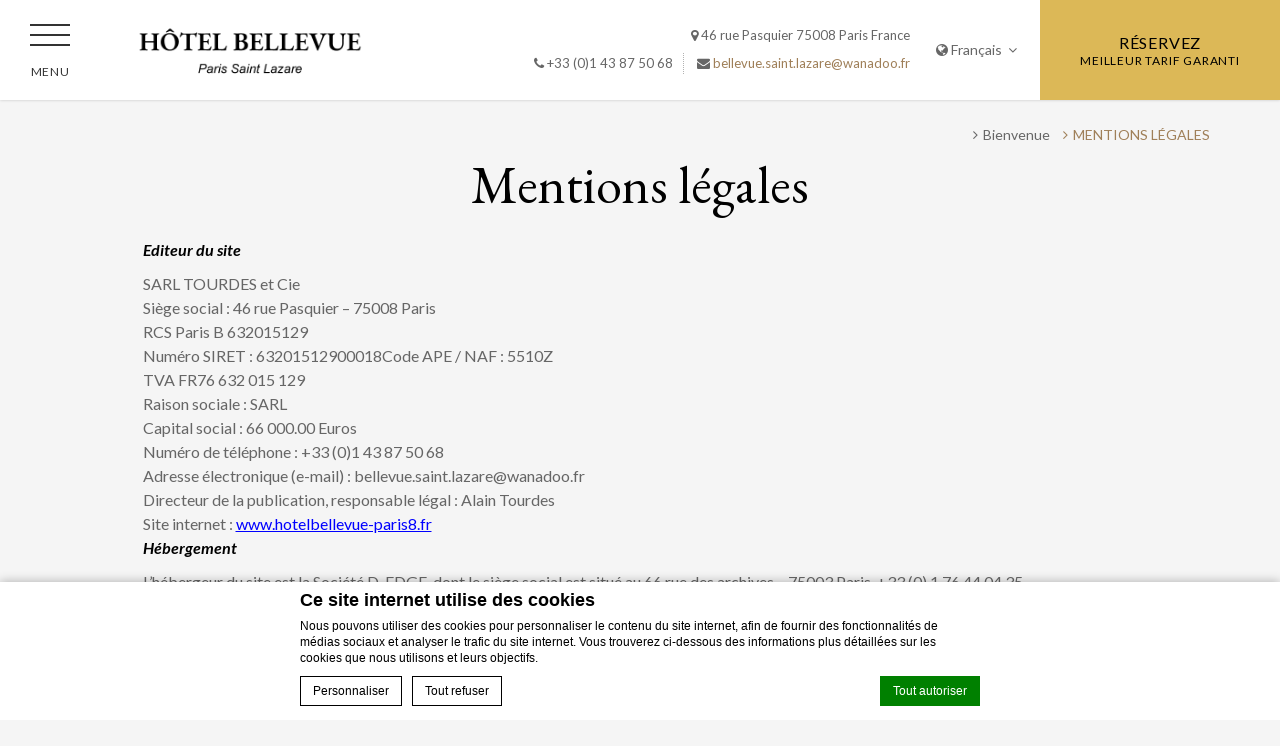

--- FILE ---
content_type: text/html; charset=UTF-8
request_url: https://www.hotelbellevue-paris8.fr/mentions-legales/
body_size: 19894
content:
<!doctype html><!--[if lt IE 7 ]><html class="ie ie6 " lang="fr-FR"> <![endif]-->
<!--[if IE 7 ]><html class="ie ie7 " lang="fr-FR"> <![endif]-->
<!--[if IE 8 ]><html class="ie ie8 " lang="fr-FR"> <![endif]-->
<!--[if IE 9 ]><html class="ie ie9 " lang="fr-FR"> <![endif]-->
<!--[if (gte IE 9)|!(IE)]><!-->
<html lang="fr-FR" class="wp-singular page-template-default page page-id-19 wp-theme-pro-theme-magnolia wp-child-theme-bellevue  default with_breadcrumb loading">
<!--<![endif]-->
<head>
  <meta charset="UTF-8"/>
  <meta http-equiv="Content-Type" content="text/html;charset=UTF-8">
  <meta name="viewport" content="width=device-width, initial-scale=1, maximum-scale=1">
  <meta http-equiv="Cache-control" content="public">

  <script type="text/javascript" no-loader>
    // Picture element HTML5 shiv
    document.createElement( "picture" );

    var hotel_cname = 'FRPARHotelBellevu';
    var theme_dir = 'https://www.hotelbellevue-paris8.fr/wp-content/themes/pro-theme-magnolia';
    var slide_speed = '';
    var slide_timeout = '';
    var FBRESA = "https://redirect.fastbooking.com/DIRECTORY/";
    var FB_nb_day_delay = 0;
    var FB_useGoogleAnalytics = true;
    var FB_useAsyncGoogleAnalytics = true;
    var fb_open_in_new_tab = false ;

    var magnolia_additional_scripts = magnolia_additional_scripts || [];


    WebFontConfig = {
      custom: {
        families: ['FontAwesome'],
        urls: [
          // '//netdna.bootstrapcdn.com/font-awesome/4.6.3/css/font-awesome.css',
          'https://cdnjs.cloudflare.com/ajax/libs/font-awesome/4.7.0/css/font-awesome.min.css'
        ]
      },
      google: {
        families: [
          'Lato:300,300i,400,400i,700,700i:latin-ext',
          'EB Garamond:300,300i,400,400i,700,700i:latin-ext'
        ]
      }
      //   ,typekit: { id: 'zfi2ywm' }
    };
    (function(d) {
      var wf = d.createElement('script'), s = d.scripts[0];
      wf.src = 'https://ajax.googleapis.com/ajax/libs/webfont/1.6.16/webfont.js';
      s.parentNode.insertBefore(wf, s);
    })(document);
  </script>

  
  
  <style>

  #loading {
    width: 100%; height: 100%; background-color: #ccc; color: #333; text-align: center; display: table;
    position: fixed; top:0; left:0; right:0; bottom:0; z-index:999;
  }
  #loading span {
    display: table-cell; vertical-align: middle;  padding: 0 10px;
  }
  #loading img {
    display: block; margin:0 auto 20px; max-width: 100%;
  }


</style>
  

<script type="text/javascript">
/* GA TRACKER */

/* Fb nb delay */

			var FB_nb_day_delay = 0;
</script>




		<style>html { margin-top: 0px !important; } * html body { margin-top: 0px !important; }</style>
		<!--[if lt IE 9]>
			<script src="//html5shim.googlecode.com/svn/trunk/html5.js"></script>
		<![endif]-->
  <style>body.loading #responsive-menu-button,body.loading #responsive-menu-container {display:none;} body.loading .wrap-fullwidth {opacity: 0.4;}</style>
  <script>after_load_functions = window['after_load_functions'] || [];</script>
<script no-loader>/* Added by mu-plugin gmaps_keys_api_client.php */var fb__website_gmap_api_key = "AIzaSyCDeF3IKvg6XXEZuH3SGlN4O2h3sG_K_9c";</script>        <!-- DEdge Macaron plugin output ( macaron-utils.min.js ) -->
        <script no-loader type='text/javascript'>
            var dedge_macaron_enabled = true;
			!function(o){function _(n,e){return e.every(function(e){return-1!==n.indexOf(e)})}o.dedge_macaron_is_enabled=function(){return void 0!==o.dedge_macaron_enabled&&o.dedge_macaron_enabled},o.dedge_macaron_get_consent_categories=function(){if(!o.dedge_macaron_is_enabled())return["needed","prefs","stats","ads","unknown"];var e=function(e){e=("; "+document.cookie).split(`; ${e}=`);return 2===e.length?decodeURIComponent(e.pop().split(";").shift()):null}("_deCookiesConsent"),n=[];return n=!1!==e?JSON.parse(e):n},o.dedge_macaron_on_consent=function(e,n,d){d=d||function(){};function o(o,t,e,a){return function(e){var n;r||(o=Array.isArray(o)?o:[o],(n=dedge_macaron_get_consent_categories())&&n.length&&(_(n,o)||_(o,["any"]))?(r=!0,t(n,a,e)):d(n,a,e))}}var t,r=!1;document.addEventListener("_deCookiesConsentGivenVanilla",o(e,n,0,"consentgiven")),t=o(e,n,0,"docready"),/complete|loaded|interactive/.test(document.readyState)?t({detail:"DOMContentAlreadyLoaded"}):document.addEventListener("DOMContentLoaded",function(e){t(e)})},o.dedge_macaron_load_consent_dependent_sections=function(i){var s,e,n;"GIVEN"!==(i=i||"GIVEN")&&"DENIED"!==i||(s="[MacaronCDS("+i+")] ",e=function(){var r="data-macaron-consent-cat";"DENIED"===i&&(r="data-macaron-consent-denied-cat");var c=dedge_macaron_get_consent_categories(),e=jQuery('script[type="application/json"][data-macaron-aware="true"]['+r+"]");0<e.length&&e.each(function(e,n){var o=jQuery(this),t=o.attr(r),a=o.attr("id")||"unknown-"+i+"-"+e,e=(e=t.split(",")).map(function(e){return e.replace(/[^a-z]+/g,"")});if("GIVEN"===i?_(c,e):!_(c,e)){window.console&&console.log(s+"LOAD #"+a+" for "+t);try{var d=JSON.parse(o.text());o.after(d),o.remove()}catch(e){window.console&&console.log(s+"ERROR",e,o,t)}}else window.console&&console.log(s+"SKIP #"+a+". Required="+t+"; Current="+c.join(","))})},"undefined"==typeof jQuery?n=setInterval(function(){"undefined"!=typeof jQuery&&(clearInterval(n),e())},150):e())},o.dedge_macaron_on_consent("any",function(){o.dedge_macaron_load_consent_dependent_sections("GIVEN")}),o.dedge_macaron_on_consent("any",function(){o.dedge_macaron_load_consent_dependent_sections("DENIED")})}(window);        </script>
        <!-- D-EdgeFBTrackingSupportsGA4 -->            <script no-loader>
                fb_tracking_var = {
                    usetracking: '1',
                };
                                fb_tracking_var.urls = ['book-secure.com', 'fastbookings.biz', 'redirect.fastbooking.com', 'fastbooking.co.uk'];
                                fb_tracking_var.usegtm = '1';

                fb_tracking_var.tracker = {id_hotel: 'UA-61881009-9', id_fastbooking_all: 'UA-4717938-7', "fb-ga4-dedge-id": "G-H60E2B9XD7", "fb-ga4-dedgeall-id": "G-CMJG3ZE5EE"};dataLayer = [{id_hotel: 'UA-61881009-9', id_fastbooking_all: 'UA-4717938-7', "fb-ga4-dedge-id": "G-H60E2B9XD7", "fb-ga4-dedgeall-id": "G-CMJG3ZE5EE"}];                fb_tracking_var.gtmfb = 'GTM-NHJGD93';
                (function(w,d,s,l,i){w[l]=w[l]||[];w[l].push({'gtm.start': new Date().getTime(),event:'gtm.js'});var f=d.getElementsByTagName(s)[0], j=d.createElement(s),dl=l!='dataLayer'?'&l='+l:'';j.async=true;j.src='https://www.googletagmanager.com/gtm.js?id='+i+dl;f.parentNode.insertBefore(j,f);})(window,document,'script','dataLayer','GTM-NHJGD93');
						                fb_tracking_var.events = [{"selector":"navigation","category":"click","action":"header_menu","label":"menu","type":"","interval":""},{"selector":"a#open_menu","category":"navigation","action":"click","label":"open_menu","type":"button","interval":""},{"selector":"#sidebar a.close_sidebar","category":"navigation","action":"click","label":"close_menu","type":"button","interval":""},{"selector":"#menu-secondary-menu-its .menu-item","category":"footer","action":"click","label":"footer_menu","type":"menu","interval":""},{"selector":".social a.google-plus","category":"footer","action":"share","label":"google-plus","type":"button","interval":""},{"selector":".social a.share","category":"footer","action":"share","label":"other_social","type":"button","interval":""},{"selector":".social a.facebook","category":"footer","action":"share","label":"facebook","type":"button","interval":""},{"selector":".social a.youtube","category":"footer","action":"share","label":"youtube","type":"button","interval":""},{"selector":".social a.twitter","category":"footer","action":"share","label":"twitter","type":"button","interval":""},{"selector":".social a.instagram","category":"footer","action":"share","label":"instagram","type":"button","interval":""},{"selector":".social a.pinterest","category":"footer","action":"share","label":"pinterest","type":"button","interval":""},{"selector":".social .fa.fa-tripadvisor","category":"footer","action":"share","label":"tripadvisor","type":"button","interval":""},{"selector":"#footer_contacts .element_data","category":"footer","action":"click","label":"mailto","type":"button","interval":""},{"selector":".options.clearfix #bf_submit","category":"booking_engine","action":"book","label":"click_book","type":"button","interval":""},{"selector":".options.clearfix .cancel_booking","category":"booking_engine","action":"click","label":"cancel","type":"button","interval":""},{"selector":"a.content","category":"homepage","action":"click","label":"push","type":"menu","interval":""},{"selector":".rooms.section a.book.button","category":"room","action":"book","label":"room_clickbook","type":"menu","interval":""},{"selector":"a.book.button","category":"room","action":"book","label":"room_clickbook","type":"button","interval":".single_room_offer"},{"selector":"#rooms_list a.info.more","category":"room","action":"click","label":"discover","type":"menu","interval":""},{"selector":"#room_list a.book.button","category":"room","action":"book","label":"other_room_clickbook","type":"menu","interval":""},{"selector":"#header a#open_booking","category":"header","action":"click","label":"open_calendar","type":"button","interval":""},{"selector":"#header a#open_languages","category":"header","action":"click","label":"lang","type":"button","interval":""},{"selector":"#header a.element_data","category":"header","action":"click","label":"mailto","type":"button","interval":""},{"selector":"a.book.button","category":"specialoffers","action":"book","label":"offer_clickbook","type":"button","interval":"#preview_offers .special_offers"},{"selector":"a.book.button","category":"specialoffers","action":"book","label":"offer_clickbook","type":"button","interval":".page-template-template-special-offers .special_offers"},{"selector":".single_offer_details .price_box .button a","category":"specialoffers","action":"book","label":"offer_clickbook","type":"button","interval":"body"},{"selector":".preview_box .content .info","category":"specialoffers","action":"click","label":"offer_moreinfo","type":"button","interval":".special_offers"},{"selector":".restaurants .book.button.reverse","category":"restaurant","action":"click","label":"booking_request","type":"button","interval":""},{"selector":".section.restaurants default.with_breadcrumb.info.more","category":"restaurant","action":"click","label":"discover","type":"menu","interval":""},{"selector":".page-template-template-restaurant .children_preview .book.button","category":"restaurant","action":"click","label":"booking_request","type":"menu","interval":""},{"selector":".gform_button button","category":"restaurant","action":"send","label":"form","type":"button","interval":""},{"selector":".page-template-template-restaurant .gform_footer.top_label .gform_button.button","category":"restaurant","action":"send","label":"form","type":"button","interval":""},{"selector":".book.button","category":"restaurant","action":"click","label":"booking_request","type":"menu","interval":".page-template-template-single-restaurant .single_restaurant"},{"selector":".page-template-default .body .button","category":"restaurant","action":"download","label":"menu","type":"button","interval":""},{"selector":".page-template-template-restaurant #children .preview_box .content .info","category":"restaurant","action":"click","label":"discover","type":"menu","interval":""},{"selector":".page-template-template-single-restaurant #children .preview_box .content .info","category":"restaurant","action":"click","label":"other_restaurant_discover","type":"menu","interval":""},{"selector":"service","category":"click","action":"moreinfo_push","label":"menu","type":"","interval":""},{"selector":"service","category":"click","action":"callforinfo_push","label":"menu","type":"","interval":""},{"selector":".wellness .book.button.reverse","category":"spa","action":"click","label":"booking_request","type":"button","interval":""},{"selector":".wellness .info.more.reverse","category":"spa","action":"click","label":"moreinfo_push","type":"menu","interval":""},{"selector":".page-template-template-wellness .gform_footer.top_label .gform_button.button","category":"spa","action":"send","label":"form","type":"button","interval":""},{"selector":".page-template-template-meeting .book.button.reverse.fancy","category":"meeting","action":"click","label":"booking_request","type":"button","interval":""},{"selector":".page-template-template-meeting .gform_footer.top_label .gform_button.button","category":"meeting","action":"send","label":"form","type":"button","interval":""},{"selector":".page-template-template-wedding .book.button.reverse.fancy","category":"wedding","action":"click","label":"booking_request","type":"button","interval":""},{"selector":".page-template-template-wedding .gform_footer.top_label .gform_button.button","category":"wedding","action":"send","label":"form","type":"button","interval":""},{"selector":".contacts .gform_button","category":"contact","action":"send","label":"form","type":"button","interval":""}];
            </script>
                            <!-- D-EDGE Global GTM -->
                <script no-loader>after_load_functions.push(function() { 
                    var dataLayer = window.dataLayer || [];
                    dataLayer.push({"event":"deglobal_pageview","deglobal_theme":"pro-theme-magnolia","deglobal_type":"legacy_template","deglobal_language":"fr","deglobal_page_type":"page","deglobal_be_type":"fbk","deglobal_be_hotel_id":"frpar27055","deglobal_be_group_id":"not_detected","deglobal_be_is_group":"no","deglobal_be_is_fusion":"not_detected","deglobal_cmp_type":"macaron"});
                    (function(w,d,s,l,i){w[l]=w[l]||[];w[l].push({'gtm.start':
                            new Date().getTime(),event:'gtm.js'});var f=d.getElementsByTagName(s)[0],
                        j=d.createElement(s),dl=l!='dataLayer'?'&l='+l:'';j.async=true;j.src=
                        'https://www.googletagmanager.com/gtm.js?id='+i+dl;f.parentNode.insertBefore(j,f);
                    })(window,document,'script','dataLayer','GTM-K3MPX9B4');
                 });</script>
                <script type="application/json" id="de_global_tracking_datalayer" no-loader>after_load_functions.push(function() { {"event":"deglobal_pageview","deglobal_theme":"pro-theme-magnolia","deglobal_type":"legacy_template","deglobal_language":"fr","deglobal_page_type":"page","deglobal_be_type":"fbk","deglobal_be_hotel_id":"frpar27055","deglobal_be_group_id":"not_detected","deglobal_be_is_group":"no","deglobal_be_is_fusion":"not_detected","deglobal_cmp_type":"macaron"} });</script>
                <!-- End D-EDGE Global GTM -->
                <meta name='robots' content='index, follow, max-image-preview:large, max-snippet:-1, max-video-preview:-1' />
	<style>img:is([sizes="auto" i], [sizes^="auto," i]) { contain-intrinsic-size: 3000px 1500px }</style>
	<link rel="alternate" hreflang="fr" href="https://www.hotelbellevue-paris8.fr/mentions-legales/" />
<link rel="alternate" hreflang="en" href="https://www.hotelbellevue-paris8.fr/en/legal-notice/" />
<link rel="alternate" hreflang="x-default" href="https://www.hotelbellevue-paris8.fr/mentions-legales/" />
<script no-loader type="text/javascript">var enable_avp_websdk = 0 ; var explain_price_text = "* Prices are per person / per night";</script>
	<!-- This site is optimized with the Yoast SEO plugin v26.7 - https://yoast.com/wordpress/plugins/seo/ -->
	<title>Mentions légales - Bellevue</title>
	<meta name="description" content="Editeur du site  SARL TOURDES et Cie Siège social : 46 rue Pasquier – 75008 Paris RCS Paris B 632015129 Numéro SIRET : 63201512900018Code APE / NAF :" />
	<link rel="canonical" href="https://www.hotelbellevue-paris8.fr/mentions-legales/" />
	<meta property="og:locale" content="fr_FR" />
	<meta property="og:type" content="article" />
	<meta property="og:title" content="Mentions légales - Bellevue" />
	<meta property="og:description" content="Editeur du site  SARL TOURDES et Cie Siège social : 46 rue Pasquier – 75008 Paris RCS Paris B 632015129 Numéro SIRET : 63201512900018Code APE / NAF :" />
	<meta property="og:url" content="https://www.hotelbellevue-paris8.fr/mentions-legales/" />
	<meta property="og:site_name" content="Bellevue" />
	<meta property="article:modified_time" content="2024-06-12T15:34:30+00:00" />
	<meta name="twitter:card" content="summary_large_image" />
	<meta name="twitter:label1" content="Durée de lecture estimée" />
	<meta name="twitter:data1" content="1 minute" />
	<script type="application/ld+json" class="yoast-schema-graph">{"@context":"https://schema.org","@graph":[{"@type":"WebPage","@id":"https://www.hotelbellevue-paris8.fr/mentions-legales/","url":"https://www.hotelbellevue-paris8.fr/mentions-legales/","name":"Mentions légales - Bellevue","isPartOf":{"@id":"https://www.hotelbellevue-paris8.fr/#website"},"datePublished":"2021-11-03T18:27:23+00:00","dateModified":"2024-06-12T15:34:30+00:00","description":"Editeur du site  SARL TOURDES et Cie Siège social : 46 rue Pasquier – 75008 Paris RCS Paris B 632015129 Numéro SIRET : 63201512900018Code APE / NAF :","breadcrumb":{"@id":"https://www.hotelbellevue-paris8.fr/mentions-legales/#breadcrumb"},"inLanguage":"fr-FR","potentialAction":[{"@type":"ReadAction","target":["https://www.hotelbellevue-paris8.fr/mentions-legales/"]}]},{"@type":"BreadcrumbList","@id":"https://www.hotelbellevue-paris8.fr/mentions-legales/#breadcrumb","itemListElement":[{"@type":"ListItem","position":1,"name":"Accueil","item":"https://www.hotelbellevue-paris8.fr/"},{"@type":"ListItem","position":2,"name":"Mentions légales"}]},{"@type":"WebSite","@id":"https://www.hotelbellevue-paris8.fr/#website","url":"https://www.hotelbellevue-paris8.fr/","name":"Bellevue","description":"Un site utilisant ms.decms.eu","potentialAction":[{"@type":"SearchAction","target":{"@type":"EntryPoint","urlTemplate":"https://www.hotelbellevue-paris8.fr/?s={search_term_string}"},"query-input":{"@type":"PropertyValueSpecification","valueRequired":true,"valueName":"search_term_string"}}],"inLanguage":"fr-FR"}]}</script>
	<!-- / Yoast SEO plugin. -->


<link rel='dns-prefetch' href='//cdn.jsdelivr.net' />
<link rel='dns-prefetch' href='//cdnjs.cloudflare.com' />
<link rel='dns-prefetch' href='//websdk.fastbooking-services.com' />
<style id='classic-theme-styles-inline-css' type='text/css'>
/*! This file is auto-generated */
.wp-block-button__link{color:#fff;background-color:#32373c;border-radius:9999px;box-shadow:none;text-decoration:none;padding:calc(.667em + 2px) calc(1.333em + 2px);font-size:1.125em}.wp-block-file__button{background:#32373c;color:#fff;text-decoration:none}
</style>
<style id='global-styles-inline-css' type='text/css'>
:root{--wp--preset--aspect-ratio--square: 1;--wp--preset--aspect-ratio--4-3: 4/3;--wp--preset--aspect-ratio--3-4: 3/4;--wp--preset--aspect-ratio--3-2: 3/2;--wp--preset--aspect-ratio--2-3: 2/3;--wp--preset--aspect-ratio--16-9: 16/9;--wp--preset--aspect-ratio--9-16: 9/16;--wp--preset--color--black: #000000;--wp--preset--color--cyan-bluish-gray: #abb8c3;--wp--preset--color--white: #ffffff;--wp--preset--color--pale-pink: #f78da7;--wp--preset--color--vivid-red: #cf2e2e;--wp--preset--color--luminous-vivid-orange: #ff6900;--wp--preset--color--luminous-vivid-amber: #fcb900;--wp--preset--color--light-green-cyan: #7bdcb5;--wp--preset--color--vivid-green-cyan: #00d084;--wp--preset--color--pale-cyan-blue: #8ed1fc;--wp--preset--color--vivid-cyan-blue: #0693e3;--wp--preset--color--vivid-purple: #9b51e0;--wp--preset--gradient--vivid-cyan-blue-to-vivid-purple: linear-gradient(135deg,rgba(6,147,227,1) 0%,rgb(155,81,224) 100%);--wp--preset--gradient--light-green-cyan-to-vivid-green-cyan: linear-gradient(135deg,rgb(122,220,180) 0%,rgb(0,208,130) 100%);--wp--preset--gradient--luminous-vivid-amber-to-luminous-vivid-orange: linear-gradient(135deg,rgba(252,185,0,1) 0%,rgba(255,105,0,1) 100%);--wp--preset--gradient--luminous-vivid-orange-to-vivid-red: linear-gradient(135deg,rgba(255,105,0,1) 0%,rgb(207,46,46) 100%);--wp--preset--gradient--very-light-gray-to-cyan-bluish-gray: linear-gradient(135deg,rgb(238,238,238) 0%,rgb(169,184,195) 100%);--wp--preset--gradient--cool-to-warm-spectrum: linear-gradient(135deg,rgb(74,234,220) 0%,rgb(151,120,209) 20%,rgb(207,42,186) 40%,rgb(238,44,130) 60%,rgb(251,105,98) 80%,rgb(254,248,76) 100%);--wp--preset--gradient--blush-light-purple: linear-gradient(135deg,rgb(255,206,236) 0%,rgb(152,150,240) 100%);--wp--preset--gradient--blush-bordeaux: linear-gradient(135deg,rgb(254,205,165) 0%,rgb(254,45,45) 50%,rgb(107,0,62) 100%);--wp--preset--gradient--luminous-dusk: linear-gradient(135deg,rgb(255,203,112) 0%,rgb(199,81,192) 50%,rgb(65,88,208) 100%);--wp--preset--gradient--pale-ocean: linear-gradient(135deg,rgb(255,245,203) 0%,rgb(182,227,212) 50%,rgb(51,167,181) 100%);--wp--preset--gradient--electric-grass: linear-gradient(135deg,rgb(202,248,128) 0%,rgb(113,206,126) 100%);--wp--preset--gradient--midnight: linear-gradient(135deg,rgb(2,3,129) 0%,rgb(40,116,252) 100%);--wp--preset--font-size--small: 13px;--wp--preset--font-size--medium: 20px;--wp--preset--font-size--large: 36px;--wp--preset--font-size--x-large: 42px;--wp--preset--spacing--20: 0.44rem;--wp--preset--spacing--30: 0.67rem;--wp--preset--spacing--40: 1rem;--wp--preset--spacing--50: 1.5rem;--wp--preset--spacing--60: 2.25rem;--wp--preset--spacing--70: 3.38rem;--wp--preset--spacing--80: 5.06rem;--wp--preset--shadow--natural: 6px 6px 9px rgba(0, 0, 0, 0.2);--wp--preset--shadow--deep: 12px 12px 50px rgba(0, 0, 0, 0.4);--wp--preset--shadow--sharp: 6px 6px 0px rgba(0, 0, 0, 0.2);--wp--preset--shadow--outlined: 6px 6px 0px -3px rgba(255, 255, 255, 1), 6px 6px rgba(0, 0, 0, 1);--wp--preset--shadow--crisp: 6px 6px 0px rgba(0, 0, 0, 1);}:where(.is-layout-flex){gap: 0.5em;}:where(.is-layout-grid){gap: 0.5em;}body .is-layout-flex{display: flex;}.is-layout-flex{flex-wrap: wrap;align-items: center;}.is-layout-flex > :is(*, div){margin: 0;}body .is-layout-grid{display: grid;}.is-layout-grid > :is(*, div){margin: 0;}:where(.wp-block-columns.is-layout-flex){gap: 2em;}:where(.wp-block-columns.is-layout-grid){gap: 2em;}:where(.wp-block-post-template.is-layout-flex){gap: 1.25em;}:where(.wp-block-post-template.is-layout-grid){gap: 1.25em;}.has-black-color{color: var(--wp--preset--color--black) !important;}.has-cyan-bluish-gray-color{color: var(--wp--preset--color--cyan-bluish-gray) !important;}.has-white-color{color: var(--wp--preset--color--white) !important;}.has-pale-pink-color{color: var(--wp--preset--color--pale-pink) !important;}.has-vivid-red-color{color: var(--wp--preset--color--vivid-red) !important;}.has-luminous-vivid-orange-color{color: var(--wp--preset--color--luminous-vivid-orange) !important;}.has-luminous-vivid-amber-color{color: var(--wp--preset--color--luminous-vivid-amber) !important;}.has-light-green-cyan-color{color: var(--wp--preset--color--light-green-cyan) !important;}.has-vivid-green-cyan-color{color: var(--wp--preset--color--vivid-green-cyan) !important;}.has-pale-cyan-blue-color{color: var(--wp--preset--color--pale-cyan-blue) !important;}.has-vivid-cyan-blue-color{color: var(--wp--preset--color--vivid-cyan-blue) !important;}.has-vivid-purple-color{color: var(--wp--preset--color--vivid-purple) !important;}.has-black-background-color{background-color: var(--wp--preset--color--black) !important;}.has-cyan-bluish-gray-background-color{background-color: var(--wp--preset--color--cyan-bluish-gray) !important;}.has-white-background-color{background-color: var(--wp--preset--color--white) !important;}.has-pale-pink-background-color{background-color: var(--wp--preset--color--pale-pink) !important;}.has-vivid-red-background-color{background-color: var(--wp--preset--color--vivid-red) !important;}.has-luminous-vivid-orange-background-color{background-color: var(--wp--preset--color--luminous-vivid-orange) !important;}.has-luminous-vivid-amber-background-color{background-color: var(--wp--preset--color--luminous-vivid-amber) !important;}.has-light-green-cyan-background-color{background-color: var(--wp--preset--color--light-green-cyan) !important;}.has-vivid-green-cyan-background-color{background-color: var(--wp--preset--color--vivid-green-cyan) !important;}.has-pale-cyan-blue-background-color{background-color: var(--wp--preset--color--pale-cyan-blue) !important;}.has-vivid-cyan-blue-background-color{background-color: var(--wp--preset--color--vivid-cyan-blue) !important;}.has-vivid-purple-background-color{background-color: var(--wp--preset--color--vivid-purple) !important;}.has-black-border-color{border-color: var(--wp--preset--color--black) !important;}.has-cyan-bluish-gray-border-color{border-color: var(--wp--preset--color--cyan-bluish-gray) !important;}.has-white-border-color{border-color: var(--wp--preset--color--white) !important;}.has-pale-pink-border-color{border-color: var(--wp--preset--color--pale-pink) !important;}.has-vivid-red-border-color{border-color: var(--wp--preset--color--vivid-red) !important;}.has-luminous-vivid-orange-border-color{border-color: var(--wp--preset--color--luminous-vivid-orange) !important;}.has-luminous-vivid-amber-border-color{border-color: var(--wp--preset--color--luminous-vivid-amber) !important;}.has-light-green-cyan-border-color{border-color: var(--wp--preset--color--light-green-cyan) !important;}.has-vivid-green-cyan-border-color{border-color: var(--wp--preset--color--vivid-green-cyan) !important;}.has-pale-cyan-blue-border-color{border-color: var(--wp--preset--color--pale-cyan-blue) !important;}.has-vivid-cyan-blue-border-color{border-color: var(--wp--preset--color--vivid-cyan-blue) !important;}.has-vivid-purple-border-color{border-color: var(--wp--preset--color--vivid-purple) !important;}.has-vivid-cyan-blue-to-vivid-purple-gradient-background{background: var(--wp--preset--gradient--vivid-cyan-blue-to-vivid-purple) !important;}.has-light-green-cyan-to-vivid-green-cyan-gradient-background{background: var(--wp--preset--gradient--light-green-cyan-to-vivid-green-cyan) !important;}.has-luminous-vivid-amber-to-luminous-vivid-orange-gradient-background{background: var(--wp--preset--gradient--luminous-vivid-amber-to-luminous-vivid-orange) !important;}.has-luminous-vivid-orange-to-vivid-red-gradient-background{background: var(--wp--preset--gradient--luminous-vivid-orange-to-vivid-red) !important;}.has-very-light-gray-to-cyan-bluish-gray-gradient-background{background: var(--wp--preset--gradient--very-light-gray-to-cyan-bluish-gray) !important;}.has-cool-to-warm-spectrum-gradient-background{background: var(--wp--preset--gradient--cool-to-warm-spectrum) !important;}.has-blush-light-purple-gradient-background{background: var(--wp--preset--gradient--blush-light-purple) !important;}.has-blush-bordeaux-gradient-background{background: var(--wp--preset--gradient--blush-bordeaux) !important;}.has-luminous-dusk-gradient-background{background: var(--wp--preset--gradient--luminous-dusk) !important;}.has-pale-ocean-gradient-background{background: var(--wp--preset--gradient--pale-ocean) !important;}.has-electric-grass-gradient-background{background: var(--wp--preset--gradient--electric-grass) !important;}.has-midnight-gradient-background{background: var(--wp--preset--gradient--midnight) !important;}.has-small-font-size{font-size: var(--wp--preset--font-size--small) !important;}.has-medium-font-size{font-size: var(--wp--preset--font-size--medium) !important;}.has-large-font-size{font-size: var(--wp--preset--font-size--large) !important;}.has-x-large-font-size{font-size: var(--wp--preset--font-size--x-large) !important;}
:where(.wp-block-post-template.is-layout-flex){gap: 1.25em;}:where(.wp-block-post-template.is-layout-grid){gap: 1.25em;}
:where(.wp-block-columns.is-layout-flex){gap: 2em;}:where(.wp-block-columns.is-layout-grid){gap: 2em;}
:root :where(.wp-block-pullquote){font-size: 1.5em;line-height: 1.6;}
</style>
          <link rel="preload" as="style" onload="this.rel='stylesheet'" id='wpml-blocks-css' href='https://www.hotelbellevue-paris8.fr/wp-content/plugins/sitepress-multilingual-cms/dist/css/blocks/styles.css?ver=4.6.3' type='text/css' media='all' />
          <link rel="preload" as="style" onload="this.rel='stylesheet'" id='libraries-css' href='https://www.hotelbellevue-paris8.fr/wp-content/themes/pro-theme-magnolia/css/libraries.css?ver=2018-07-20.9' type='text/css' media='all' />
          <link rel="preload" as="style" onload="this.rel='stylesheet'" id='dynamic_calendar-style-css-css' href='https://www.hotelbellevue-paris8.fr/wp-content/themes/pro-theme-magnolia/css/dynacalendar-style.css' type='text/css' media='all' />
          <link rel="preload" as="style" onload="this.rel='stylesheet'" id='dynamic_calendar-css-css' href='https://www.hotelbellevue-paris8.fr/wp-content/themes/pro-theme-magnolia/css/dynacalendar.css' type='text/css' media='all' />
          <link rel="preload" as="style" onload="this.rel='stylesheet'" id='magnolia_style-css' href='https://www.hotelbellevue-paris8.fr/wp-content/themes/pro-theme-magnolia/css/main.css?ver=2018-07-20.9' type='text/css' media='all' />
          <link rel="preload" as="style" onload="this.rel='stylesheet'" id='magnolia_custom_style-css' href='https://www.hotelbellevue-paris8.fr/wp-content/themes/pro-theme-magnolia/css/custom_style.css?ver=2018-07-20.9' type='text/css' media='all' />
          <link rel="preload" as="style" onload="this.rel='stylesheet'" id='magnolia_additional_style-css' href='https://www.hotelbellevue-paris8.fr/wp-content/themes/bellevue/css/additional_style.css?ver=2018-07-20.9' type='text/css' media='all' />
<link rel="https://api.w.org/" href="https://www.hotelbellevue-paris8.fr/wp-json/" /><link rel="alternate" title="JSON" type="application/json" href="https://www.hotelbellevue-paris8.fr/wp-json/wp/v2/pages/19" /><link rel='shortlink' href='https://www.hotelbellevue-paris8.fr/?p=19' />
<link rel="apple-touch-icon" sizes="180x180" href="/wp-content/uploads/sites/255/fb_favicon/apple-touch-icon.png">
<link rel="icon" type="image/png" sizes="32x32" href="/wp-content/uploads/sites/255/fb_favicon/favicon-32x32.png">
<link rel="icon" type="image/png" sizes="16x16" href="/wp-content/uploads/sites/255/fb_favicon/favicon-16x16.png">
<link rel="manifest" href="/wp-content/uploads/sites/255/fb_favicon/site.webmanifest">
<link rel="mask-icon" href="/wp-content/uploads/sites/255/fb_favicon/safari-pinned-tab.svg" color="#5bbad5">
<link rel="shortcut icon" href="/wp-content/uploads/sites/255/fb_favicon/favicon.ico">
<meta name="msapplication-TileColor" content="#da532c">
<meta name="msapplication-config" content="/wp-content/uploads/sites/255/fb_favicon/browserconfig.xml">
<meta name="theme-color" content="#ffffff">

  <!--[if lt IE 9]>
    <script no-loader>after_load_functions.push(function() {
              $script('https://cdnjs.cloudflare.com/ajax/libs/html5shiv/3.7.3/html5shiv.min.js', Math.random());
          })</script>
  <![endif]-->

</head>

<body class="wp-singular page-template-default page page-id-19 wp-theme-pro-theme-magnolia wp-child-theme-bellevue  default with_breadcrumb loading" >

  <div id="loading" >
    <span>        <img src="https://www.hotelbellevue-paris8.fr/wp-content/uploads/sites/255/2021/11/Logo_001.png" alt="Bellevue">Téléchargement en cours    </span>
</div>
  <div class="seobar_wrap clearfix">
    <div id="seobar_wrapper" class="clearfix">
        <div class="seobar"><h1>Mentions légales  Hôtel Bellevue Paris Saint Lazare</h1><span>Hôtel  &agrave; Paris</span></div>    </div>
  </div>

  <div id="header_wrapper" class="wp-singular page-template-default page page-id-19 wp-theme-pro-theme-magnolia wp-child-theme-bellevue  default with_breadcrumb loading">
  <div id="header" class="">
    <header>

           <a id="back_mobile" class="hidden-md hidden-lg" href="javascript:;" onclick="window.history.back()">
    <span class="fa fa-long-arrow-left"></span>
  </a>
         <a id="open_menu" class="open_menu hidden-xs hidden-sm" href="javascript:;">
  <span class="icon"><span class="bar"></span></span>
  <span class="text">Menu</span>
</a>
         <div id="logo" class="hidden-xs hidden-sm" style="">
    <a class="logo" href="https://www.hotelbellevue-paris8.fr">
        <img src="https://www.hotelbellevue-paris8.fr/wp-content/uploads/sites/255/2021/11/Logo_001.png" alt="Bellevue">
    </a>
    <a class="logo_custom" href="https://www.hotelbellevue-paris8.fr">
        <img src="https://www.hotelbellevue-paris8.fr/wp-content/uploads/sites/255/2021/11/Logo_001.png" alt="Bellevue">
    </a>
</div>    <div id="logo_mobile" class="hidden-md hidden-lg">
        <a class="link" href="https://www.hotelbellevue-paris8.fr">
          <span class="box"><span>Bellevue</span></span>
        </a>
    </div>
        <a class="hidden-xs hidden-sm" href="javascript:;" id="open_dynamic_calendar">&nbsp;</a>        <a id="open_booking" class="open_booking button hidden-xs hidden-sm" href="javascript:;">
            <span class="label">Réservez</span>
                            <span class="best_rate_label">Meilleur tarif garanti</span>
                    </a>


        <div class="open_langs hidden-xs hidden-sm">
  <a id="open_languages" href="javascript:;"><span class="fa fa-globe"></span>Français    <span class="fa fa-angle-down"></span>
  </a>
</div>
        
        
<div id="header_contacts" class="hotel_contacts">
    <div class="hidden-xs hidden-sm hidden-md">
    <span class="line address">
      <span class="element_data">46 rue Pasquier 75008 Paris France      </span>
    </span>      <span class="line phone">
        <span class="element_data">+33 (0)1 43 87 50 68</span>
      </span>      <span class="line mail">
        <a class="element_data" href="mailto:bellevue.saint.lazare@wanadoo.fr">bellevue.saint.lazare@wanadoo.fr</a>
      </span>
  </div>
      <div class="hidden-xs hidden-sm hidden-lg">        <a class="fa fa-envelope contacts_button" href="mailto:bellevue.saint.lazare@wanadoo.fr"></a>        <a class="fa fa-phone contacts_button" href="tel:+33 (0)1 43 87 50 68"></a>        <a class="fa fa-map-marker contacts_button" href="https://www.hotelbellevue-paris8.fr/situation/"></a>   </div>
          <a id="phone_us" class="hidden-md hidden-lg" href="tel:+33 (0)1 43 87 50 68">
      <span class="fa fa-phone"></span>
    </a>
</div>


         

        <div id="lang_mobile" class="hidden-md hidden-lg">
  <select onchange="if (this.value) { if(this.value.indexOf('#!_blank') !== -1) { window.open(this.value.replace('#!_blank', ''), '_blank') } else { window.location.href=this.value;} }"><option value="https://www.hotelbellevue-paris8.fr/mentions-legales/" selected="selected">Français</option><option value="https://www.hotelbellevue-paris8.fr/en/legal-notice/" >English</option></select></div>
    </header>
  </div>
</div>
  
<div id="sidebar_overlay"></div>
<div id="sidebar">
    <a href="javascript:;" class="close_sidebar"><span class="cross">&nbsp;</span></a>
    <div id="sidebar_box">
        <div id="main_menu" class="clearfix ">
            <div class="menu_box ">
                <nav role="navigation">
                    <ul class="menu clearfix">
                      <li id="menu-item-10" class="menu-item menu-item-type-post_type menu-item-object-page menu-item-has-children dropdown menu-item-10"><a href="https://www.hotelbellevue-paris8.fr/les-chambres/" class="dropdown-toggle" >Les chambres<span class="more_li"><span class="fa fa-angle-down"></span></span></a>
<ul class="dropdown-menu  sub-menu depth_0">
	<li id="menu-item-11" class="menu-item menu-item-type-post_type menu-item-object-page menu-item-11"><a href="https://www.hotelbellevue-paris8.fr/les-chambres/chambre-standard/">Chambre standard</a></li>
	<li id="menu-item-12" class="menu-item menu-item-type-post_type menu-item-object-page menu-item-12"><a href="https://www.hotelbellevue-paris8.fr/les-chambres/chambre-superieure/">Chambre supérieure</a></li>
</ul>
</li>
<li id="menu-item-14" class="menu-item menu-item-type-post_type menu-item-object-page menu-item-14"><a href="https://www.hotelbellevue-paris8.fr/offres-speciales/">Offres spéciales</a></li>
<li id="menu-item-48" class="menu-item menu-item-type-post_type menu-item-object-page menu-item-48"><a href="https://www.hotelbellevue-paris8.fr/situation/">Situation</a></li>
<li id="menu-item-47" class="menu-item menu-item-type-post_type menu-item-object-page menu-item-47"><a href="https://www.hotelbellevue-paris8.fr/autour-de-lhotel/">Autour de l’hôtel</a></li>
<li id="menu-item-99" class="menu-item menu-item-type-post_type menu-item-object-page menu-item-99"><a href="https://www.hotelbellevue-paris8.fr/galerie-photos/">Galerie photos</a></li>
<li id="menu-item-46" class="menu-item menu-item-type-post_type menu-item-object-page menu-item-46"><a href="https://www.hotelbellevue-paris8.fr/contact/">Contact</a></li>
                    </ul>
                </nav>
            </div>
        </div>
        
    </div>
</div>


  <div id="languages_menu" class="hidden-sm hidden-xs">
  <a href="javascript:;" id="close_lang"><span class="cross">&nbsp;</span></a>
  <div id="custom_languages">
    <div id="custom_lang_list" class="">
      <div class="title">Choisissez votre langue</div>
      <div class="langs_list clearfix"><div class="lang_sel_list"><a class="lang_link fr lang_sel_sel" href="https://www.hotelbellevue-paris8.fr/mentions-legales/" ><span class="flag fr"></span><span class="label">Français</span></a><a class="lang_link en lang_sel_other" href="https://www.hotelbellevue-paris8.fr/en/legal-notice/" ><span class="flag en"></span><span class="label">English</span></a></div>      </div>
    </div>
  </div>
</div>
  <div id="bookingform_container" class="clearfix">
    <div id="booking_form" class="clearfix">
        <a class="close_booking" href="javascript:void(0)"><span class="cross">&nbsp;</span></a>
        <script type="text/javascript" no-loader>
            var datepicker_i18n_script ="https:\/\/www.hotelbellevue-paris8.fr\/wp-content\/plugins\/fbcmsv2\/assets\/js\/i18n\/jquery.ui.datepicker-fr.js";
            var hotel_data =  {"last_tab":"0","hotel_name":"Hotel Bellevue","hotel_stars":"0","logo":{"url":"https:\/\/www.hotelbellevue-paris8.fr\/wp-content\/uploads\/sites\/255\/2021\/11\/Logo_001.png","id":"77","height":"176","width":"500","thumbnail":"https:\/\/www.hotelbellevue-paris8.fr\/wp-content\/uploads\/sites\/255\/2021\/11\/Logo_001-150x150.png","title":"Logo_001","caption":"","alt":"","description":""},"hotel_url":"","hotel_phone":"+33 (0)1 43 87 50 68","hotel_fax":"+33 (0)1 44 70 01 47","hotel_email":"bellevue.saint.lazare@wanadoo.fr","logo_extra":{"url":"https:\/\/www.hotelbellevue-paris8.fr\/wp-content\/uploads\/sites\/255\/2021\/11\/Logo_001.png","id":"77","height":"176","width":"500","thumbnail":"https:\/\/www.hotelbellevue-paris8.fr\/wp-content\/uploads\/sites\/255\/2021\/11\/Logo_001-150x150.png","title":"Logo_001","caption":"","alt":"","description":""},"hotel_vat":"","hotel_gds":"","hotel_footer_widget":"","hotel_footer_newsletter_box":"","enable_manual_offers":"","google-plus":"","facebook":"","twitter":"","pinterest":"","youtube":"","share":"","instagram":"","tripadvisor":"","linkedin":"","flickr":"","skype":"","hotel_address":"46 rue Pasquier","hotel_pc":"75008","hotel_city":"Paris","hotel_country":"France","hotel_coords":"","map_type":"ROADMAP","map_zoom":"16","map_title":"","map_popup":"","map_type_control":"1","map_zoom_control":"1","zoom_control_position":"","map_streetview_control":"1","map_scroll_wheel":"","optimize_for_china":"","marker_icon":{"url":"","id":"","height":"","width":"","thumbnail":"","title":"","caption":"","alt":"","description":""},"map_drag":"","provider":"embed","streetview_support":"","streetview_heading":"64 rue des archives","streetview_pitch":"","streetview_pageload":"","hotel_hid":"frpar27055","fb_hotel_name":"Fr-Hotel-Bellevue-Paris","hotel_connect_name":"FRPARHotelBellevu","fb_cluster_name":"","remove_automatic_credits_link":"0","dynamic_calendar_opening_month":"","hotel_formtitle":"","hotel_nbdelay":"","hotel_minadults":"1","hotel_maxadults":"4","hotel_minchildren":"","hotel_maxchildren":"2","hotel_trackingcode":"","hotel_hide_best_price":"","hotel_hide_last_room":"","bookingform_preseladults":"","bookingform_childrenages":"","bookingform_childrenages_force":"","bookingform_promocode":"","bookingform_force_language":"","fb_new_tab":"","websdk_baseurl":"","websdk_token":"eyJhbGciOiJIUzI1NiIsInR5cCI6IkpXVCJ9.eyJzY29wZXMiOiJeLiokIiwicHJvcGVydGllcyI6Il5mcnBhcjI3MDU1JCIsImdyb3VwcyI6Il4kIiwiZm9yIjoiZ2VuLXVzZXIiLCJpYXQiOjE2MzYzODM3MjksImp0aSI6IjhhMjhhYmIwLTUxMWEtNDg1Zi04OWQ0LTQxZWYyNTNmN2EyZSJ9.WpW7sc5qT6Bzf4dZYZCTIbjn_1zQ6E4q0L2Ma0sM-nw","websdk_currency":"EUR","websdk_locale":[""],"websdk_order":"pricePerNight","websdk_home_number":"","websdk_offers_number":"","websdk_offers_range":"180","avp_enable":"","avp_base_url":"","avp_hid":"","avp_groupid":"","avp_is_group_be":"","avp_excludeoffers":"","avp_infants_maxage":"2","avp_pass_language":"","avp_hide_best_price":"","avp_hide_last_room":"","avp_currency":"","dynamic_calendar_opening_month_avp":"","availpro_offers_baseurl":"","availpro_home_offers_number":"","hotel_ga_tracker":"UA-61881009-9","hotel_ga_tracker2":"","hotel_ga_tracker3":"","hotel_gwt_tag":"","hotel_bwt_tag":"","google_adwords":"","fbseo_transition_is_fbseo_disabled":"1","fbseo_transition_h1_mode":"fbseo","hotel_slideshow_speed":"","hotel_slideshow_timeout":"","hotel_event_management":"","hotel_service_management":"","hotel_poi_management":"","hotel_news_management":"","dedge_enable_comments":"0","fbpro_opt_widget_trustyou":"","fbpro_opt_slideshow_logo":"","fbpro_opt_horizontal_menu":"","fbpro_opt_restaurants_page":"","fbpro_opt_single_restaurants_page":"","fbpro_opt_events_page":"","fbpro_opt_surroundings_page":"","fbpro_opt_weather_page":"","fbpro_opt_contacts_page":"1","fbpro_opt_faq_page":"","fbpro_opt_workwithus_page":"","fbpro_opt_guest_reviews_page":"","fbpro_opt_press_page":"","fbpro_opt_blog_page":"","fbpro_opt_restaurant_xtra_btn":"","fbpro_opt_services_xtra_btn":"","fbpro_opt_wellness_xtra_btn":"","fbpro_opt_meeting_xtra_btn":"","fbpro_opt_wedding_xtra_btn":"","fbpro_opt_homepage_popup":"","fbpro_opt_restaurant_chef_box":"","fbpro_opt_wedding_tables":"","fbpro_opt_meeting_tables":"","fbpro_opt_social_media":"","fbpro_opt_enable_dynamic_calendar":"1","fbpro_opt_add_websdk_token":"eyJhbGciOiJIUzI1NiIsInR5cCI6IkpXVCJ9.eyJzY29wZXMiOiJeLiokIiwicHJvcGVydGllcyI6Il5mcnBhcjI3MDU1JCIsImdyb3VwcyI6Il4kIiwiZm9yIjoiZ2VuLXVzZXIiLCJpYXQiOjE2MzYzODM3MjksImp0aSI6IjhhMjhhYmIwLTUxMWEtNDg1Zi04OWQ0LTQxZWYyNTNmN2EyZSJ9.WpW7sc5qT6Bzf4dZYZCTIbjn_1zQ6E4q0L2Ma0sM-nw","fbpro_opt_websdk_currency_code":"EUR","fbpro_opt_enable_product_team_dc":"","fbpro_opt_fb_social_login":"","fbpro_opt_footer_socials":"","fbpro_opt_best_price_guarantee_cta":"1","fbpro_opt_disable_loader":"","websdk_excluded_offers":[""],"enable_external_languages":"","external_languages":[""],"enable_avp_websdk":"","avp_websdk_HID":"","avp_websdk_hotel_name":"","avp_websdk_token":"","avp_websdk_rate_filter":"","fbseo_transition_infobox":false,"REDUX_last_saved":1736439768,"REDUX_LAST_SAVE":1736439768};
        </script>
        <div class="title visible-xs visible-sm">Réservez</div>
        <div class="dates clearfix">
            <div class="field date_arrival">
                <span class="label">Date d'arrivée</span>
                <span class="arrival"></span>
            </div>
            <div class="field date_departure">
                <span class="label">Date de départ</span>
                <span class="departure">...</span>
            </div>
            <div class="field nights_field">
                <span class="nights"> 1</span>
                <div class="label">
                    <span class="singular">nuit</span>
                    <span class="plural">nuits</span>
                </div>
            </div>
        </div>

        <div class="booking_form clearfix ">
            <form target="dispoprice" name="idForm" class="" id="idForm">
                <input type="hidden" name="showPromotions" value="3">
                
                <input type="hidden" name="Clusternames" value="">
                                    <input type="hidden" name="Hotelnames" value="FRPARHotelBellevu"/>
                <!--  dates fields -->
                <input type='hidden' name='frommonth' value=''>
                <input type='hidden' name='fromday' value=''>
                <input type='hidden' name='fromyear' value=''>
                <input type='hidden' name='tomonth' value=''>
                <input type='hidden' name='today' value=''>
                <input type='hidden' name='toyear' value=''>
                <!-- adults and rooms -->
                <input type='hidden' name='adulteresa' value=''>

                <!--  datepicker container -->
                <div id="inline-datepicker-box">
                    <div id="inline-datepicker"></div>
                </div>

                <div class="options clearfix">
                    <div class="col clearfix">
                        
                        <div class="elem section-nb_adults clearfix">
                            <label for="adulteresa" class="bf_nb-adults">Adultes</label>
                            <select name="adulteresa" class="bf_select-adults">
                                                                <option value='1'  >1</option>
                                                                <option value='2'  >2</option>
                                                                <option value='3'  >3</option>
                                                                <option value='4'  >4</option>
                                                          </select>
                        </div>

                        <div class="elem section-children clearfix">                            <label for="enfantresa" class="bf_nb-children">
                                <span class="plural">Enfants</span>
                                                          </label>
                            <select name="enfantresa" class="bf_select-children">                                  <option value='0'>0</option>
                                                                  <option value='1'>1</option>
                                                                  <option value='2'>2</option>
                                                            </select>
                        </div>

                    </div>

                    <div class="col clearfix">
                        
                        <div class="elem book_box">
                            <input name='B1' id="bf_submit" type='button' value='Réservez'>
                        </div>
                        <div class="elem cancel_box">
                            <a href="javascript:void(0)" class="cancel_booking">Annuler réservation</a>
                        </div>



                    </div>

                </div>
                
            </form><!-- idForm -->
        </div>
    </div>
</div>
  <div id="mobile_bottom_bar" class="hidden-md hidden-lg clearfix">
    <div class="buttons">
        <a class="btn open_menu" id="" href="javascript:;"><span class="content"><span class="fa fa-bars"></span></span></a>
                    <a class="btn" id="" href="https://www.hotelbellevue-paris8.fr/offres-speciales/">
                    <span class="content">
                       <span class="fa fa-tags"></span>
                   </span>
              </a>
                          <a class="btn" id="" href="https://www.hotelbellevue-paris8.fr/situation/">
                    <span class="content">
                       <span class="fa fa-map-marker"></span>
                   </span>
              </a>
                </div>
    

    <a href="javascript:;" id="open_dynamic_calendar">&nbsp;</a>    <a id="mobile_open_booking" class="btn mobile_book" href="javascript:;">
        <span class="text">
            Réservez                            <span class="best_rate_label">Meilleur tarif garanti</span>
                    </span>
        <span class="fa fa-angle-right"></span>
    </a>
</div>
  
    <div id="breadcrumb_wrap" class="hidden-xs">
    <div class="container">
      <div class="row clearfix">
        <div class="col-xs-16">
          <div class="breadcrumb">
            <ol vocab="http://schema.org/" typeof="BreadcrumbList">              <li class="single_bread" itemscope property="itemListElement" typeof="ListItem">
                <a itemprop="item" href="https://www.hotelbellevue-paris8.fr/" title="Bienvenue">
                  <span itemprop="name">Bienvenue</span>
                  <meta itemprop="position" content="1">
                </a>
              </li>
                                            <li class="current-menu-item" itemscope property="itemListElement" typeof="ListItem">
                  <a itemprop="item" href="https://www.hotelbellevue-paris8.fr/mentions-legales/">
                      <span itemprop="name">Mentions légales</span>
                      <meta itemprop="position" content="3">
                  </a>
                </li>            </ol>
          </div>
        </div>
      </div>
    </div>
  </div>
  <!-- CONTENT index --><div id="body" class="section  default  with_breadcrumb ">
    <div class="container">
        <div class="row clearfix">
            <div class="col-xs-16 col-lg-14 col-lg-offset-1">
              <h2 class="centered">Mentions légales</h2>            </div>
            <div class="col-xs-16 col-lg-14 col-lg-offset-1">
                <div class="body "><p><em><strong>Editeur du site </strong></em></p>
<p>SARL TOURDES et Cie<br />
Siège social : 46 rue Pasquier – 75008 Paris<br />
RCS Paris B 632015129<br />
Numéro SIRET : 63201512900018Code APE / NAF : 5510Z<br />
TVA FR76 632 015 129<br />
Raison sociale : SARL<br />
Capital social : 66 000.00 Euros<br />
Numéro de téléphone : +33 (0)1 43 87 50 68<br />
Adresse électronique (e-mail) : bellevue.saint.lazare@wanadoo.fr<br />
Directeur de la publication, responsable légal : Alain Tourdes<br />
Site internet : <span style="color: #0000ff"><u>www.hotelbellevue-paris8.fr</p>
<p></u></span><em><strong>Hébergement</strong></em></p>
<p>L’hébergeur du site est la Société D-EDGE, dont le siège social est situé au 66 rue des archives – 75003 Paris. +33 (0) 1 76 44 04 35</p>
<p><strong><em>Disponibilité du site</em></p>
<p></strong>Le site est accessible par tout endroit, 7j/7, 24h/24 sauf cas de force majeure, interruption programmée ou non et pouvant découler d’une nécessité de maintenance.<br />
En cas de modification, interruption ou suspension des services le site <span style="color: #0000ff"><u>www.hotelbellevue-paris8.fr</u></span> ne saurait être tenu responsable.</p>
<p><em><strong>Propriété intellectuelle</strong></em></p>
<p>Toute utilisation, reproduction, diffusion, commercialisation, modification de toute ou partie du site <span style="color: #0000ff"><u>www.hotelbellevue-paris8.fr</u></span> , sans autorisation de l’Editeur est prohibée et pourra entraînée des actions et poursuites judiciaires telles que notamment prévues par le Code de la propriété intellectuelle et le Code civil.</p>
<p><em><strong>Litiges &#8211; Médiateur de la consommation</strong></em></p>
<p>En cas de litige entre le professionnel et le consommateur, ceux-ci s’efforceront de trouver une solution amiable. A défaut d’accord amiable, le consommateur a la possibilité de saisir gratuitement le médiateur de la consommation dont relève le professionnel, à savoir <strong>Médiation Tourisme et Voyage</strong>, dans un délai d’un an à compter de la réclamation écrite adressée au professionnel. La saisine du médiateur de la consommation devra s’effectuer :</p>
<p>– soit en ouvrant un dossier en médiation sur le site internet de <strong>Médiation Tourisme et Voyage</strong> : <u><span style="color: #0000ff"><a href="http://www.mediationconso-ame.com/" target="_blank" rel="noopener">www.m</a>tv.travel</span></u></p>
<p>– soit par courrier adressé à <strong>Médiation Tourisme et Voyage</strong>, BP 80 303 75 823 – PARIS cedex 17</p>
<p>Vous pouvez aussi consulter la page suivante :<br />
<strong>https://ec.europa.eu/consumers/odr/main/index.cfm?event=main.home2.show&amp;lng=FR</strong></p>
<p><em><strong>Droit de rétractation<br />
</strong></em>En application de l&rsquo;article L221-28 du code de la consommation, le consommateur ne bénéficie pas de droit de rétractation.</p>
<p><em><b>Accueil des personnes à mobilité réduite </b></em></p>
<p>Le hall d&rsquo;accueil de l’hôtel Bellevue est accessible aux personnes à mobilité réduite avec fauteuil de 80 cm de largeur maximale.<br />
Se signaler par la sonnette de l&rsquo;interphone situé à l&rsquo;entrée de l&rsquo;hôtel, côté rue.<br />
L’ascenseur ainsi que les chambres ne sont néanmoins pas accessibles aux personnes à mobilité réduite.</p>
</div>
            </div>

            
            
        </div>

      
    </div>
</div>



    <div id="preview_offers" class="preview_offers section " >
        <div class="container">
            <div class="row clearfix">
                <div class="box_title centered">
                    <h2>Offres spéciales</h2>                </div>
            </div>
            <div class="row ">
                <!-- START WEB SDK CODE -->                    <div id="offers_home" class="special_offers loading" data-websdk="Offers" websdk-template="offers_home_template"></div>
                    <script id="offers_home_template" type="text/x-mustache-template" no-loader>
                        {{#rates}}
<div class="preview_box col-xs-16 col-sm-8">
    <div class="thumb" style="background-image:url('{{rate.image.url}}')"></div>
    <div class="content promotion">
        <div class="preview valign">
            <div class="preview_content centered">
                <a href="#offers_detail_{{rate.name}}_detail" class="preview_title fancy">{{{rate.title}}}</a>
                <a class="price_cont" href="javascript:;" onclick="{{quotation.jsBookLink}}">
                    <span class="from">à partir de </span>
                    <span class="price">{{quotation.totalPrice}}</span>
                    <span class="currency">{{{quotation.currency_html}}}</span>
                </a>
                <a href="#offers_detail_{{rate.name}}_detail" class="info more fancy">Plus d'info</a>
                <a class="book button" href="javascript:;" onclick="{{quotation.jsBookLink}}">Réservez</a>
            </div>
        </div>
        <div class="single_offer_details" id="offers_detail_{{rate.name}}_detail" style="display:none;">
            <div class="title centered">{{{rate.title}}}</div>
            <div class="image" style="background-image:url('{{rate.image.url}}')"></div>
            <div class="price_box">
                <div class="button">
                    <a href="javascript:;" onclick="{{quotation.jsBookLink}}">
                        <span class="btn">Réservez</span>
                        <span class="price_cont">
                          <span class="apd">à partir de </span>
                          <span class="price">{{quotation.totalPrice}} <span class="currency">{{{quotation.currency_html}}}</span></span>
                        </span>
                    </a>
                </div>
            </div>
            <div class="description">{{{rate.html_description}}}</div>
        </div>
    </div>
</div>
{{/rates}}                    </script>
                    <script type="text/javascript" no-loader>
                        var no_offers = 'Aucune offre disponible';
                        websdk_config = (typeof websdk_config === 'undefined' ? {} : websdk_config);
                        websdk_config['offers_home'] = {"baseHost":"websdk.fastbooking-services.com","_authCode":"eyJhbGciOiJIUzI1NiIsInR5cCI6IkpXVCJ9.eyJzY29wZXMiOiJeLiokIiwicHJvcGVydGllcyI6Il5mcnBhcjI3MDU1JCIsImdyb3VwcyI6Il4kIiwiZm9yIjoiZ2VuLXVzZXIiLCJpYXQiOjE2MzYzODM3MjksImp0aSI6IjhhMjhhYmIwLTUxMWEtNDg1Zi04OWQ0LTQxZWYyNTNmN2EyZSJ9.WpW7sc5qT6Bzf4dZYZCTIbjn_1zQ6E4q0L2Ma0sM-nw","offers_number":2,"params":{"locale":"fr_FR","property":"frpar27055","currency":"EUR","output":"json","orderBy":"pricePerNight","dayRange":"180"},"excluded_offers":[""]};
                    </script>
                    <!-- END WEB SDK CODE -->            </div>
            <div class="row clearfix">
                <div class="col-xs-16 centered view_all">
                    <a class="more info " href="https://www.hotelbellevue-paris8.fr/offres-speciales/">Toutes les offres</a>
                </div>
            </div>

        </div>
    </div>
<div id="footer_wrap">
    <footer>
        <div class="container">
            <div class="row">
                <div class="col-xs-16 col-sm-16 ">
                    <div id="footer_menu" class="clearfix">
                        <section class="main-navigation">
                            <nav role="navigation"><ul id="menu-footer-fr" class="menu"><li id="menu-item-49" class="menu-item menu-item-type-post_type menu-item-object-page menu-item-49"><a href="https://www.hotelbellevue-paris8.fr/contact/">Contact</a></li>
<li id="menu-item-20" class="menu-item menu-item-type-post_type menu-item-object-page current-menu-item page_item page-item-19 current_page_item menu-item-20"><a href="https://www.hotelbellevue-paris8.fr/mentions-legales/" aria-current="page">Mentions légales</a></li>
<li id="menu-item-50" class="menu-item menu-item-type-post_type menu-item-object-page menu-item-50"><a href="https://www.hotelbellevue-paris8.fr/plan-de-site/">Plan de site</a></li>
<li id="menu-item-105" class="menu-item menu-item-type-post_type menu-item-object-page menu-item-105"><a href="https://www.hotelbellevue-paris8.fr/gestion-des-cookies/">Gestion des cookies</a></li>
			<li id="menu-item-credits" class="menu-item menu-item-type-custom menu-item-object-custom"><a target="_blank" href="https://www.d-edge.com/">Crédits</a></li></ul>                            </nav>
                        </section>
                    </div>
                </div>

              
              <div class="col-xs-16 footer_box">

                <div id="footer_contacts" class="hotel_contacts">      <span class="line address">
          <span class="element_data">46 rue Pasquier 75008 Paris France          </span>
      </span>      <span class="line phone">
        <span class="label">Tel</span>
        <span class="element_data">+33 (0)1 43 87 50 68</span>
      </span>      <span class="line fax">
        <span class="label">Fax</span>
        <span class="element_data">+33 (0)1 44 70 01 47</span>
      </span>      <span class="line mail">
        <span class="label">Email</span>
        <a class="element_data" href="mailto:bellevue.saint.lazare@wanadoo.fr">
          bellevue.saint.lazare@wanadoo.fr        </a>
      </span>
        <div id="copy" class="">&copy; Copyright Hotel Bellevue - 2026      </div></div>


                
                
                
                <div class="col-xs-16">
                    <div id="seobar" class="clearfix"></div>
                </div>

              </div>

            </div>
        </div>
    </footer>
</div>

<div class="system"><script no-loader>
    var preselected_adults = "1";
    var websdkconfigdata = {"locale":"fr_FR","host":"websdk.fastbooking-services.com","url":"https:\/\/websdk.fastbooking-services.com","token":"eyJhbGciOiJIUzI1NiIsInR5cCI6IkpXVCJ9.eyJzY29wZXMiOiJeLiokIiwicHJvcGVydGllcyI6Il5mcnBhcjI3MDU1JCIsImdyb3VwcyI6Il4kIiwiZm9yIjoiZ2VuLXVzZXIiLCJpYXQiOjE2MzYzODM3MjksImp0aSI6IjhhMjhhYmIwLTUxMWEtNDg1Zi04OWQ0LTQxZWYyNTNmN2EyZSJ9.WpW7sc5qT6Bzf4dZYZCTIbjn_1zQ6E4q0L2Ma0sM-nw","currency":"EUR","property":"frpar27055","adults":"1","children":0,"thousandsSeparator":"."};
    var calendar_days_translation = ["Dim","Lun","Mar","Mer","Jeu","Ven","Sam"];
</script>

            <style>
            .best-price:after {
                display: none;
            }

        </style>
    
            <style>
            .last-room-available:after {
                display: none;
            }
        </style>
    
<div class="overlay"></div>
<div class="bookingform-wrapper">
    <div id="bookingform-container">
        <div class="close"></div>
        <span class="calendar_title"
              data-default="Réservation en ligne">Réservation en ligne</span>
        <div id="crs" data-action="askQuotation">
            <form target="dispoprice" name="idForm">
                <div class="main_col">
                    <div id="booking-calendar" data-fulltext="Full"></div>
                    <div class="legend_wrap">
                        <div class="legend">
                                                    </div>
                    </div>
                    <div id="children-ages" style="display: none;">
                        <strong>Âge des enfants :</strong>
                        <hr class="solid-line">
                        <div>
                            <input type="hidden" name="childrenAges1" id="childrenAges1" value="">
                            <ul>
                                                                    <li>
                                        <label
                                            for="childrenAges1-1">Child 1                                            :</label>
                                        <select class="childrensage" id="childrenAges1-1"
                                                name='childrenAgesTest1'>
                                            <option value=''></option>
                                                                                            <option value='1'>1</option>
                                                                                            <option value='2'>2</option>
                                                                                            <option value='3'>3</option>
                                                                                            <option value='4'>4</option>
                                                                                            <option value='5'>5</option>
                                                                                            <option value='6'>6</option>
                                                                                            <option value='7'>7</option>
                                                                                            <option value='8'>8</option>
                                                                                            <option value='9'>9</option>
                                                                                            <option value='10'>10</option>
                                                                                            <option value='11'>11</option>
                                                                                            <option value='12'>12</option>
                                                                                    </select>
                                    </li>
                                                                    <li>
                                        <label
                                            for="childrenAges1-2">Child 2                                            :</label>
                                        <select class="childrensage" id="childrenAges1-2"
                                                name='childrenAgesTest2'>
                                            <option value=''></option>
                                                                                            <option value='1'>1</option>
                                                                                            <option value='2'>2</option>
                                                                                            <option value='3'>3</option>
                                                                                            <option value='4'>4</option>
                                                                                            <option value='5'>5</option>
                                                                                            <option value='6'>6</option>
                                                                                            <option value='7'>7</option>
                                                                                            <option value='8'>8</option>
                                                                                            <option value='9'>9</option>
                                                                                            <option value='10'>10</option>
                                                                                            <option value='11'>11</option>
                                                                                            <option value='12'>12</option>
                                                                                    </select>
                                    </li>
                                                            </ul>
                        </div>
                    </div>
                </div>
                <div class="side">
                    <input type='hidden' name='showPromotions' value='3'>
                    <input type='hidden' name='Clusternames' value=''>
                    <input type='hidden' name='Hotelnames' value='FRPARHotelBellevu'>
                    <input type="hidden" name="language" value="fr">
                    <input type="hidden" name="locale" value="fr_FR">
<!--                    <input type='hidden' name='' value='1'>-->
                    <input type='hidden' name='rate' value=''>
                    <input type='hidden' name='room' value=''>
                    <div class="selectors" style="height: 1px; overflow: hidden;">
                        <select class="bf_select-fromday" name='fromday' style="visibility: hidden;">
                                                            <option value='1'>1</option>
                                                            <option value='2'>2</option>
                                                            <option value='3'>3</option>
                                                            <option value='4'>4</option>
                                                            <option value='5'>5</option>
                                                            <option value='6'>6</option>
                                                            <option value='7'>7</option>
                                                            <option value='8'>8</option>
                                                            <option value='9'>9</option>
                                                            <option value='10'>10</option>
                                                            <option value='11'>11</option>
                                                            <option value='12'>12</option>
                                                            <option value='13'>13</option>
                                                            <option value='14'>14</option>
                                                            <option value='15'>15</option>
                                                            <option value='16'>16</option>
                                                            <option value='17'>17</option>
                                                            <option value='18'>18</option>
                                                            <option value='19'>19</option>
                                                            <option value='20'>20</option>
                                                            <option value='21'>21</option>
                                                            <option value='22'>22</option>
                                                            <option value='23'>23</option>
                                                            <option value='24'>24</option>
                                                            <option value='25'>25</option>
                                                            <option value='26'>26</option>
                                                            <option value='27'>27</option>
                                                            <option value='28'>28</option>
                                                            <option value='29'>29</option>
                                                            <option value='30'>30</option>
                                                            <option value='31'>31</option>
                                                    </select>
                        <select class="bf_select-frommonth" name='frommonth' style="visibility: hidden;">
                                                            <option value='1'>1</option>
                                                            <option value='2'>2</option>
                                                            <option value='3'>3</option>
                                                            <option value='4'>4</option>
                                                            <option value='5'>5</option>
                                                            <option value='6'>6</option>
                                                            <option value='7'>7</option>
                                                            <option value='8'>8</option>
                                                            <option value='9'>9</option>
                                                            <option value='10'>10</option>
                                                            <option value='11'>11</option>
                                                            <option value='12'>12</option>
                                                    </select>
                        <select class="bf_select-fromyear" name='fromyear' onChange='update_departure();'
                                style="visibility: hidden;">
                                                            <option value='2026'>2026</option>
                                                            <option value='2027'>2027</option>
                                                            <option value='2028'>2028</option>
                                                            <option value='2029'>2029</option>
                                                            <option value='2030'>2030</option>
                                                            <option value='2031'>2031</option>
                                                    </select>
                        <select class="bf_select-today" name='today' style="visibility: hidden;">
                                                            <option value='1'>1</option>
                                                            <option value='2'>2</option>
                                                            <option value='3'>3</option>
                                                            <option value='4'>4</option>
                                                            <option value='5'>5</option>
                                                            <option value='6'>6</option>
                                                            <option value='7'>7</option>
                                                            <option value='8'>8</option>
                                                            <option value='9'>9</option>
                                                            <option value='10'>10</option>
                                                            <option value='11'>11</option>
                                                            <option value='12'>12</option>
                                                            <option value='13'>13</option>
                                                            <option value='14'>14</option>
                                                            <option value='15'>15</option>
                                                            <option value='16'>16</option>
                                                            <option value='17'>17</option>
                                                            <option value='18'>18</option>
                                                            <option value='19'>19</option>
                                                            <option value='20'>20</option>
                                                            <option value='21'>21</option>
                                                            <option value='22'>22</option>
                                                            <option value='23'>23</option>
                                                            <option value='24'>24</option>
                                                            <option value='25'>25</option>
                                                            <option value='26'>26</option>
                                                            <option value='27'>27</option>
                                                            <option value='28'>28</option>
                                                            <option value='29'>29</option>
                                                            <option value='30'>30</option>
                                                            <option value='31'>31</option>
                                                    </select>
                        <select class="bf_select-tomonth" name='tomonth' style="visibility: hidden;">
                                                            <option value='1'>1</option>
                                                            <option value='2'>2</option>
                                                            <option value='3'>3</option>
                                                            <option value='4'>4</option>
                                                            <option value='5'>5</option>
                                                            <option value='6'>6</option>
                                                            <option value='7'>7</option>
                                                            <option value='8'>8</option>
                                                            <option value='9'>9</option>
                                                            <option value='10'>10</option>
                                                            <option value='11'>11</option>
                                                            <option value='12'>12</option>
                                                    </select>
                        <select class="bf_select-toyear" name='toyear' onChange='update_departure();'
                                style="visibility: hidden;">
                                                            <option value='2026'>2026</option>
                                                            <option value='2027'>2027</option>
                                                            <option value='2028'>2028</option>
                                                            <option value='2029'>2029</option>
                                                            <option value='2030'>2030</option>
                                                            <option value='2031'>2031</option>
                                                    </select>
                    </div>
                    <div class="fields">
                        <div class="field dates arrival">
                            <label>check-in</label>
                            <p class="value check-in">&nbsp;</p>
                            <hr class="solid-line">
                        </div>
                        <div class="field dates departure">
                            <label>check-out</label>
                            <p class="value check-out">&nbsp;</p>
                            <hr class="solid-line">
                        </div>
                        <div class="field adults">
                            <label class="bf_nb-adults" for="adulteresa">Adultes</label>
                            <select class="bf_select-adults" id="adulteresa" name='adulteresa'>
                                                                    <option value='1' >1</option>
                                                                    <option value='2' >2</option>
                                                                    <option value='3' >3</option>
                                                                    <option value='4' >4</option>
                                                            </select>
                            <hr class="solid-line">
                        </div>
                        <div class="field children">
                            <label class="bf_nb-children"
                                   for="enfantresa">Enfants</label>
                            <select class="bf_select-children" id="enfantresa" name='enfantresa'>
                                                                    <option value='0'>0</option>
                                                                    <option value='1'>1</option>
                                                                    <option value='2'>2</option>
                                                            </select>
                            <hr class="solid-line">
                        </div>
                        <div class="field iata">
                            <label class="bf_iata" for="AccessCode"> Promo Code</label>
                            <input class="bf_input-iata" type='text' id='AccessCode' name='AccessCode' value=''
                                   autocomplete="off"/>
                            <hr class="solid-line">
                        </div>
                        <div class="field bestprice">
                            <label>À partir de&hellip;</label>
                            <div id="bestprice">&nbsp;</div>
                            <div id="bestprice-loading"></div>
                            <div id="bestprice-error-msg" style="display: none">
                                <span>click book now to check best price</span></div>
                        </div>
                        <div class="field book">
                            <input name='B1' id="bf_submit_dynamic" type='button' value='Réservez'
                                   onclick='hhotelDispoprice(this.form);'>
                            <a href="javascript:;" class="quick-search-cancel"
                               onClick="hhotelcancel('FRPARHotelBellevu','');">Annuler réservation</a>
                        </div>
                    </div>
                </div>
                <div style="clear:both;"></div>
            </form><!-- idForm -->
        </div>
    </div>
</div> <script type="speculationrules" no-loader>after_load_functions.push(function() { 
{"prefetch":[{"source":"document","where":{"and":[{"href_matches":"\/*"},{"not":{"href_matches":["\/wp-*.php","\/wp-admin\/*","\/wp-content\/uploads\/sites\/255\/*","\/wp-content\/*","\/wp-content\/plugins\/*","\/wp-content\/themes\/bellevue\/*","\/wp-content\/themes\/pro-theme-magnolia\/*","\/*\\?(.+)"]}},{"not":{"selector_matches":"a[rel~=\"nofollow\"]"}},{"not":{"selector_matches":".no-prefetch, .no-prefetch a"}}]},"eagerness":"conservative"}]}
 });</script>
        <script no-loader>
            function onAvailable(n,i,o){if(void 0!==n&&void 0!==i){n.constructor!==Array&&(n=[n]),void 0===o&&(o=100);var w=function(n){n=n.split(".");for(var i=window[n.shift()];i&&n.length;)i=i[n.shift()];return void 0!==i},r="$_onAvailableIntervals",t="$_onAvailableCallbacks";window[r]=window[r]||[],window[t]=window[t]||[],window[t].push(i);var a=window[t].length-1;window[r].push(setInterval(function(n,i){return function(){for(var o=!0,a=0;a<i.length;a++)o=o&&w(i[a]);o&&(clearInterval(window[r][n]),void 0!==window[t][n]&&window[t][n]())}}(a,n),o))}}
            onAvailable(['$fbsdk', '$fbsdk.Config'], function() {
               $fbsdk.Config.baseHost='websdk.fastbooking-services.com';
            });
        </script>
        <script no-loader>function loadJS(e){/*console.log(JSON.stringify(e,null,2));*/ if(0!==e.length){e.sort(function(e,n){return e.deps.length-n.deps.length})
var n=[]
for(;e.length>0&&0===e[0].deps.length;)$script(e[0].source,e[0].name),n.push(e[0].name),e.splice(0,1)
$script.ready(n,function(){for(var t=0;t<e.length;t++)for(var o=0;o<n.length;o++)e[t].deps.indexOf(n[o])!==-1&&e[t].deps.splice(e[t].deps.indexOf(n[o]),1)
loadJS(e)})}else for(var t=0;t<after_load_functions.length;t++)after_load_functions[t]()}!function(e){"use strict"
var n=function(n,t,o){function r(e){return a.body?e():void setTimeout(function(){r(e)})}function i(){u.addEventListener&&u.removeEventListener("load",i),u.media=o||"all"}var l,a=e.document,u=a.createElement("link")
if(t)l=t
else{var f=(a.body||a.getElementsByTagName("head")[0]).childNodes
l=f[f.length-1]}var d=a.styleSheets
u.rel="stylesheet",u.href=n,u.media="only x",r(function(){l.parentNode.insertBefore(u,t?l:l.nextSibling)})
var s=function(e){for(var n=u.href,t=d.length;t--;)if(d[t].href===n)return e()
setTimeout(function(){s(e)})}
return u.addEventListener&&u.addEventListener("load",i),u.onloadcssdefined=s,s(i),u}
"undefined"!=typeof exports?exports.loadCSS=n:e.loadCSS=n}("undefined"!=typeof global?global:this),function(e){if(e.loadCSS){var n=loadCSS.relpreload={}
if(n.support=function(){try{return e.document.createElement("link").relList.supports("preload")}catch(e){return!1}},n.poly=function(){for(var n=e.document.getElementsByTagName("link"),t=0;t<n.length;t++){var o=n[t]
"preload"===o.rel&&"style"===o.getAttribute("as")&&(e.loadCSS(o.href,o),o.rel=null)}},!n.support()){n.poly()
var t=e.setInterval(n.poly,300)
e.addEventListener&&e.addEventListener("load",function(){n.poly(),e.clearInterval(t)}),e.attachEvent&&e.attachEvent("onload",function(){e.clearInterval(t)})}}}(this),function(e,n){"undefined"!=typeof module&&module.exports?module.exports=n():"function"==typeof define&&define.amd?define(n):this.$script=n()}(0,function(){function e(e,n){for(var t=0,o=e.length;t<o;++t)if(!n(e[t]))return u
return 1}function n(n,t){e(n,function(e){return!t(e)})}function t(i,l,a){function u(e){return e.call?e():c[e]}function d(){if(!--y){c[m]=1,g&&g()
for(var t in h)e(t.split("|"),u)&&!n(h[t],u)&&(h[t]=[])}}i=i[f]?i:[i]
var s=l&&l.call,g=s?l:a,m=s?i.join(""):l,y=i.length
return setTimeout(function(){n(i,function e(n,t){return null===n?d():(!t&&!/^https?:\/\//.test(n)&&r&&(n=n.indexOf(".js")===-1?r+n+".js":r+n),v[n]?(m&&(p[m]=1),2==v[n]?d():setTimeout(function(){e(n,!0)},0)):(v[n]=1,m&&(p[m]=1),o(n,d),void 0))})},0),t}function o(e,n){var t,o=l.createElement("script")
o.onload=o.onerror=o[s]=function(){o[d]&&!/^c|loade/.test(o[d])||t||(o.onload=o[s]=null,t=1,v[e]=2,n())},o.async=1,o.src=i?e+(e.indexOf("?")===-1?"?":"&")+i:e,a.insertBefore(o,a.lastChild)}var r,i,l=document,a=l.getElementsByTagName("head")[0],u=!1,f="push",d="readyState",s="onreadystatechange",c={},p={},h={},v={}
return t.get=o,t.order=function(e,n,o){!function r(i){i=e.shift(),e.length?t(i,r):t(i,n,o)}()},t.path=function(e){r=e},t.urlArgs=function(e){i=e},t.ready=function(o,r,i){o=o[f]?o:[o]
var l=[]
return!n(o,function(e){c[e]||l[f](e)})&&e(o,function(e){return c[e]})?r():function(e){h[e]=h[e]||[],h[e][f](r),i&&i(l)}(o.join("|")),t},t.done=function(e){t([null],e)},t}),after_load_functions=window.after_load_functions||[]
</script><script no-loader type="text/javascript"></script>
<script no-loader type="text/javascript">after_load_functions.push(function(){jQuery("body").removeClass("loading")});</script>
<script no-loader type="text/javascript">loadJS([{"name":"fbtracking","source":"https:\/\/www.hotelbellevue-paris8.fr\/wp-content\/plugins\/fb-tracking\/js\/fb_tracking.js#defer","deps":["jquery"]},{"name":"jquery","source":"\/\/cdn.jsdelivr.net\/npm\/jquery@2.2.4\/dist\/jquery.min.js","deps":[]},{"name":"jquery-ui-datepicker-fr","source":"https:\/\/www.hotelbellevue-paris8.fr\/wp-content\/plugins\/fbcmsv2\/assets\/js\/i18n\/jquery.ui.datepicker-fr.js?ver=1.9.2","deps":["jquery-ui-datepicker"]},{"name":"libraries","source":"https:\/\/www.hotelbellevue-paris8.fr\/wp-content\/themes\/pro-theme-magnolia\/js\/libraries.min.js","deps":["jquery","jquery-ui-datepicker"]},{"name":"bookingform","source":"https:\/\/www.hotelbellevue-paris8.fr\/wp-content\/themes\/pro-theme-magnolia\/js\/bf.js","deps":["fblib","libraries"]},{"name":"fblib","source":"https:\/\/www.hotelbellevue-paris8.fr\/wp-content\/plugins\/fbcmsv2\/assets\/js\/fblib.js","deps":["libraries"]},{"name":"picturefill","source":"https:\/\/cdnjs.cloudflare.com\/ajax\/libs\/picturefill\/3.0.2\/picturefill.min.js","deps":["jquery"]},{"name":"custom-scrollbar","source":"https:\/\/cdnjs.cloudflare.com\/ajax\/libs\/malihu-custom-scrollbar-plugin\/3.1.5\/jquery.mCustomScrollbar.min.js","deps":["jquery"]},{"name":"websdk","source":"https:\/\/websdk.fastbooking-services.com\/fbsdk\/fbsdk.min.js?ver=1.0","deps":["jquery"]},{"name":"websdk_polyfill","source":"https:\/\/websdk.fastbooking-services.com\/fbsdk\/fbsdk.polyfills.min.js?ver=1.0","deps":["jquery"]},{"name":"dynamic_calendar-js","source":"https:\/\/www.hotelbellevue-paris8.fr\/wp-content\/themes\/pro-theme-magnolia\/js\/dynamic_calendar.js?ver=1.0","deps":["jquery","jquery-ui-datepicker","websdk"]},{"name":"theme_functions","source":"https:\/\/www.hotelbellevue-paris8.fr\/wp-content\/themes\/pro-theme-magnolia\/js\/main.js?ver=2018-07-20.9","deps":["libraries"]},{"name":"jquery-ui-datepicker","source":"\/wp-includes\/js\/jquery\/ui\/datepicker.min.js?ver=1.13.3","deps":["jquery-ui-core"]},{"name":"jquery-ui-core","source":"\/wp-includes\/js\/jquery\/ui\/core.min.js?ver=1.13.3","deps":["jquery"]}]);</script>        <!-- DEdge Macaron plugin output -->
        <script no-loader type='text/javascript'>
            __deCookieToken = "eyJhbGciOiJIUzI1NiIsInR5cCI6IkpXVCJ9.eyJzY29wZXMiOiJ3d3cuaG90ZWxiZWxsZXZ1ZS1wYXJpczguZnIiLCJpYXQiOjE2NDAwODM0MjMsImp0aSI6ImFhNTY2MGU5LTE4ODYtNDY0Ny04YWEyLTNlOTUxNzcyZDlmZiJ9.HasGlpuDBf9T2uUfR0Hnr6aNoyFAjRh_5uSqQX-PQ24";
            __deCookiesCustom = [];
            __deCookiesStrings = {};
            __deCookiesConfig = {"consent_mode_v2":false,"tpl":"minimal","show_refuse_button":true,"show_close_button":false,"alwaysInjectBanner":false,"dny_ac_dft":false,"privacy_policy":"https:\/\/www.hotelbellevue-paris8.fr\/gestion-des-cookies\/"};
            __deCookiesScriptUrl = "https:\/\/macaron-assets.d-edge-webstudio.com\/decookie.min.js?ver=1720689232";
            !function(a,o,n){function t(e){window.dataLayer=window.dataLayer||[],window.console&&console.log("Pushing to DL",e),dataLayer.push(e)}var e,i,d,r,s,c,l;i=function(){window[a]=function(t){if(void 0!==t&&void 0!==t.cookies&&null!==t){var e=window.__deCookiesCustom||[];if(0<e.length){for(var o=0;o<e.length;o++){var n=function(e,o){for(var n=0;n<t.cookies.length;n++)if(t.cookies[n].name===e&&t.cookies[n].domain===o)return t.cookies[n];return!1}(e[o].name,e[o].domain);!1===n?t.cookies.push(e[o]):"undefined"!=typeof jQuery&&jQuery.extend(!0,n,e[o])}window.console&&console.log&&console.log("MACARON Final list of cookies",t.cookies)}}else window.console&&console.log(a," Cookie data is null. failing gracefully")},window.__deCookieMustacheDataFilter=function(e){"function"==typeof dedge_macaron_override_mustache_data&&dedge_macaron_override_mustache_data(e)},jQuery(document).on("__macaron_loaded",function(){var e;"undefined"!=typeof dataLayer&&(window.__deCookieClasses=__deCookies.consentGivenOn,t({event:"macaronLoaded"}),e=__deCookiesConfig.tpl||"minimal",t({macaronTemplate:e}))}),jQuery(document).on("__macaron_deps_loaded",function(){var e="undefined"!=typeof __deCookiesStrings?__deCookiesStrings:{};"undefined"!=typeof __deCookieI18n&&(__deCookieI18n=jQuery.extend(!0,__deCookieI18n,e))}),jQuery(document).on("_deCookiesConsentGiven",function(e){var o=Array.prototype.slice.call(arguments,1);"undefined"!=typeof dataLayer&&(window.__deCookieClasses=o,t({event:"macaronConsentGiven",macaronConsentClasses:o}))}),dedge_macaron_on_consent("any",function(n){var e=__deCookiesConfig.tpl||"minimal";t({macaronTemplate:e}),t({event:"macaronConsent",macaronCategories:n}),document.dispatchEvent(new CustomEvent("macaronConsentVanilla",{detail:{consent:n}})),jQuery(document).trigger("macaronConsent",{consent:n}),jQuery.each(n,function(e,o){t({event:"macaronConsent_"+o,macaronCategories:n}),document.dispatchEvent(new CustomEvent("macaronConsentVanilla_"+o,{detail:{consent:n}})),jQuery(document).trigger("macaronConsent_"+o,{consent:n})})});var e=document.createElement("script");e.setAttribute("async",!0),e.setAttribute("data-config",JSON.stringify(n)),e.type="text/javascript",e.id="de-macaron-script",e.src=o,((document.getElementsByTagName("head")||[null])[0]||document.getElementsByTagName("script")[0].parentNode).appendChild(e)},void 0!==(e="jQuery")&&void 0!==i&&(e.constructor!==Array&&(e=[e]),void 0===d&&(d=100),r="$_onAvailableIntervals",s="$_onAvailableCallbacks",window[r]=window[r]||[],window[s]=window[s]||[],window[s].push(i),i=window[s].length-1,window[r].push(setInterval((c=i,l=e,function(){for(var e=!0,o=0;o<l.length;o++)e=e&&function(e){e=e.split(".");for(var o=window[e.shift()];o&&e.length;)o=o[e.shift()];return void 0!==o}(l[o]);e&&(clearInterval(window[r][c]),void 0!==window[s][c]&&window[s][c]())}),d)))}("__deCookieResponseFilter",__deCookiesScriptUrl,__deCookiesConfig);        </script>
        <style id="macaron-css-variables" type="text/css">body #macaron_cookie_box {--macaron-banner-bg: #FFFFFF; --macaron-maincta-bg: #008000; --macaron-maincta-text: #FFFFFF; --macaron-maincta-h-bg: #666666; --macaron-maincta-h-text: #FFFFFF; --macaron-choosecta-bg: #FFFFFF; --macaron-choosecta-text: #000000; --macaron-choosecta-h-bg: #FFFFFF; --macaron-choosecta-h-text: #000000; --macaron-othercta-bg: #000000; --macaron-othercta-text: #FFFFFF; --macaron-othercta-h-bg: #666666; --macaron-othercta-h-text: #FFFFFF; --macaron-cookielist-border: #000000; --macaron-text-color: #000000; --macaron-cookie-th-bg: #EEEEEE; --macaron-cookie-tr-border: #DDDDDD; --macaron-onoff-switch: #FFFFFF; --macaron-onoff-off-bg: #CCCCCC; --macaron-onoff-off-border: #CCCCCC; --macaron-onoff-on-bg: #008000; --macaron-onoff-on-border: #008000; --macaron-popin-underlay-bg: #FFFFFF; --macaron-onoff-radius-out: 24px; --macaron-onoff-radius-in: 16px; --macaron-onoff-dis-opacity: 0.3; --macaron-cta-dis-opacity: 0.3; --macaron-popin-underlay-opacity: 0.5; --macaron-cta-radius: 0px; --macaron-box-zindex: 9999999999999999999999999999;} </style></div>
</body>
</html>

--- FILE ---
content_type: text/css
request_url: https://www.hotelbellevue-paris8.fr/wp-content/themes/pro-theme-magnolia/css/dynacalendar-style.css
body_size: 2394
content:
#open_dynamic_calendar{position:absolute;top:0;right:0;width:240px;height:100%;z-index:900}.overlay{width:100%;height:100%;position:fixed;top:0;left:0;z-index:1001;display:none}.bookingform-wrapper{position:fixed;z-index:9999;display:none;width:1060px;min-height:460px;top:0;left:0}.bookingform-wrapper.visible{display:block}.bookingform-wrapper .box-wrapper{display:inline-block;width:100%;padding:19px 0}.bookingform-wrapper .close{display:block;cursor:pointer;width:60px;height:60px;position:absolute;right:0;top:0;z-index:1;-webkit-transition:0.3s ease;-moz-transition:0.3s ease;-ms-transition:0.3s ease;-o-transition:0.3s ease;transition:0.3s ease}.bookingform-wrapper .close:before{position:absolute;top:0;left:0;width:100%;height:100%;line-height:60px;content:"X";text-align:center;font-size:20px;font-family:sans-serif}.bookingform-wrapper .calendar_title{float:left;width:100%;text-align:left;font-family:"Lato",sans-serif;line-height:60px;font-size:20px;text-transform:uppercase;padding:0 40px 0;position:absolute;height:60px;overflow:hidden;text-overflow:ellipsis;white-space:nowrap;display:block}.bookingform-wrapper form{width:100%;margin:0 auto;padding:0}.bookingform-wrapper form .main_col{float:left;width:860px;padding-top:70px}.bookingform-wrapper form .main_col #booking-calendar{width:95%;margin-left:auto;margin-right:auto;height:auto}.bookingform-wrapper form .main_col #booking-calendar *{text-shadow:none !important;-webkit-box-shadow:none !important;-moz-box-shadow:none !important;box-shadow:none !important}.bookingform-wrapper form .main_col #booking-calendar .ui-datepicker{-webkit-box-shadow:none;-moz-box-shadow:none;box-shadow:none}.bookingform-wrapper form .main_col #booking-calendar .ui-datepicker .ui-datepicker-header{border:0;-moz-border-radius:0 !important;-webkit-border-radius:0 !important;border-radius:0 !important;background:none !important}.bookingform-wrapper form .main_col #booking-calendar .ui-datepicker .ui-datepicker-header .ui-datepicker-prev span{width:40px;height:40px}.bookingform-wrapper form .main_col #booking-calendar .ui-datepicker .ui-datepicker-header .ui-datepicker-prev :before{content:"\f104"}.bookingform-wrapper form .main_col #booking-calendar .ui-datepicker .ui-datepicker-header .ui-datepicker-next span{width:40px;height:40px}.bookingform-wrapper form .main_col #booking-calendar .ui-datepicker .ui-datepicker-header .ui-datepicker-next :before{content:"\f105"}.bookingform-wrapper form .main_col #booking-calendar .ui-datepicker .ui-datepicker-header .ui-datepicker-prev span,.bookingform-wrapper form .main_col #booking-calendar .ui-datepicker .ui-datepicker-header .ui-datepicker-next span{background:none !important}.bookingform-wrapper form .main_col #booking-calendar .ui-datepicker .ui-datepicker-header .ui-datepicker-prev :before,.bookingform-wrapper form .main_col #booking-calendar .ui-datepicker .ui-datepicker-header .ui-datepicker-next :before{font-family:FontAwesome;display:block;background-color:transparent;height:40px;width:40px;position:absolute;top:0;left:0;text-indent:0;text-align:center;font-size:40px;font-weight:100}.bookingform-wrapper form .main_col #booking-calendar .ui-datepicker .ui-datepicker-header .ui-datepicker-prev.ui-datepicker-prev-hover,.bookingform-wrapper form .main_col #booking-calendar .ui-datepicker .ui-datepicker-header .ui-datepicker-prev.ui-datepicker-next-hover,.bookingform-wrapper form .main_col #booking-calendar .ui-datepicker .ui-datepicker-header .ui-datepicker-next.ui-datepicker-prev-hover,.bookingform-wrapper form .main_col #booking-calendar .ui-datepicker .ui-datepicker-header .ui-datepicker-next.ui-datepicker-next-hover{border:0 !important;background:transparent !important}.bookingform-wrapper form .main_col #booking-calendar .ui-datepicker .ui-datepicker-header .ui-datepicker-prev.ui-datepicker-prev-hover,.bookingform-wrapper form .main_col #booking-calendar .ui-datepicker .ui-datepicker-header .ui-datepicker-next.ui-datepicker-prev-hover{left:2px !important;top:2px !important}.bookingform-wrapper form .main_col #booking-calendar .ui-datepicker .ui-datepicker-header .ui-datepicker-prev.ui-datepicker-next-hover,.bookingform-wrapper form .main_col #booking-calendar .ui-datepicker .ui-datepicker-header .ui-datepicker-next.ui-datepicker-next-hover{right:2px !important;top:2px !important}.bookingform-wrapper form .main_col #booking-calendar .ui-datepicker .ui-datepicker-header .ui-datepicker-title{text-transform:uppercase !important;font-size:14px !important;font-weight:normal !important}.bookingform-wrapper form .main_col #booking-calendar .ui-datepicker .ui-datepicker-calendar{width:90%}.bookingform-wrapper form .main_col #booking-calendar .ui-datepicker .ui-datepicker-calendar thead{background:none !important;border-bottom:0 !important}.bookingform-wrapper form .main_col #booking-calendar .ui-datepicker .ui-datepicker-calendar thead th{padding:1em .3em 2em !important;text-align:center !important;font-weight:normal !important;border:0 !important;border-collapse:collapse !important}.bookingform-wrapper form .main_col #booking-calendar .ui-datepicker .ui-datepicker-calendar thead th span{text-transform:uppercase !important;font-size:14px !important;font-weight:normal !important}.bookingform-wrapper form .main_col #booking-calendar .ui-datepicker .ui-datepicker-calendar tbody tr{border:0 !important}.bookingform-wrapper form .main_col #booking-calendar .ui-datepicker .ui-datepicker-calendar tbody td{border:0 !important;padding:1px !important;margin:0;font-size:18px;overflow:hidden}.bookingform-wrapper form .main_col #booking-calendar .ui-datepicker .ui-datepicker-calendar tbody td.ui-state-disabled.ui-datepicker-unselectable{background:none !important}.bookingform-wrapper form .main_col #booking-calendar .ui-datepicker .ui-datepicker-calendar tbody td.date-in-range span.price{display:none !important}.bookingform-wrapper form .main_col #booking-calendar .ui-datepicker .ui-datepicker-calendar tbody td.date-in-range span.price_pn{display:block}.bookingform-wrapper form .main_col #booking-calendar .ui-datepicker .ui-datepicker-calendar tbody td.date-in-range.date-end span.price_pn{display:none}.bookingform-wrapper form .main_col #booking-calendar .ui-datepicker .ui-datepicker-calendar tbody td.date-in-range.range-start .ui-state-default,.bookingform-wrapper form .main_col #booking-calendar .ui-datepicker .ui-datepicker-calendar tbody td.date-in-range.range-end{filter:Alpha(opacity=60)}.bookingform-wrapper form .main_col #booking-calendar .ui-datepicker .ui-datepicker-calendar tbody td.date-in-range.range-start .ui-state-default .ui-state-default,.bookingform-wrapper form .main_col #booking-calendar .ui-datepicker .ui-datepicker-calendar tbody td.date-in-range.range-end .ui-state-default{border:none}.bookingform-wrapper form .main_col #booking-calendar .ui-datepicker .ui-datepicker-calendar tbody td.date-in-range.range-end{opacity:0.6;filter:Alpha(opacity=60)}.bookingform-wrapper form .main_col #booking-calendar .ui-datepicker .ui-datepicker-calendar tbody td.best-price *{font-size:18px}.bookingform-wrapper form .main_col #booking-calendar .ui-datepicker .ui-datepicker-calendar tbody td.best-price:after,.bookingform-wrapper form .main_col #booking-calendar .ui-datepicker .ui-datepicker-calendar tbody td.last-room-available:after{width:0;height:0;border-style:solid;border-width:0 12px 12px 0;position:absolute;right:1px;top:1px;content:''}.bookingform-wrapper form .main_col #booking-calendar .ui-datepicker .ui-datepicker-calendar tbody td a,.bookingform-wrapper form .main_col #booking-calendar .ui-datepicker .ui-datepicker-calendar tbody td span{text-align:center !important;width:55px !important;height:55px !important;display:block !important}.bookingform-wrapper form .main_col #booking-calendar .ui-datepicker .ui-datepicker-calendar tbody td span.price_pn{display:none}.bookingform-wrapper form .main_col #booking-calendar .ui-datepicker .ui-datepicker-calendar tbody td .ui-state-default{border:0 !important}.bookingform-wrapper form .main_col #booking-calendar .ui-datepicker .ui-datepicker-calendar tbody td .ui-state-active{margin:0 !important}.bookingform-wrapper form .main_col #booking-calendar .ui-datepicker.ui-datepicker-inline{width:100% !important;border-color:transparent;background:transparent}.bookingform-wrapper form .main_col #booking-calendar .ui-datepicker.ui-datepicker-inline .ui-datepicker-group{width:49%}.bookingform-wrapper form .main_col #booking-calendar .ui-datepicker.ui-datepicker-inline .ui-datepicker-group.ui-datepicker-group-first{margin-right:0;margin-left:0;float:left}.bookingform-wrapper form .main_col #booking-calendar .ui-datepicker.ui-datepicker-inline .ui-datepicker-group.ui-datepicker-group-last{margin-right:0;margin-left:0;float:right}.bookingform-wrapper form .main_col #booking-calendar .ui-datepicker.ui-datepicker-inline .ui-datepicker-header{border:0}.bookingform-wrapper form .main_col #booking-calendar .ui-datepicker.ui-datepicker-inline .ui-datepicker-header span{font-size:21px;letter-spacing:1px}.bookingform-wrapper form .main_col #booking-calendar .ui-datepicker.ui-datepicker-inline .ui-datepicker-header .ui-datepicker-next .ui-icon{background-position-x:right}.bookingform-wrapper form .main_col #booking-calendar .ui-datepicker.ui-datepicker-inline .ui-datepicker-header .ui-datepicker-title{border-bottom:none;margin-bottom:10px}.bookingform-wrapper form .main_col #booking-calendar .ui-datepicker.ui-datepicker-inline th{text-transform:uppercase}.bookingform-wrapper form .main_col #booking-calendar .ui-datepicker.ui-datepicker-inline th span{color:inherit}.bookingform-wrapper form .main_col #booking-calendar .ui-datepicker.ui-datepicker-inline .ui-state-default{background:transparent;width:100%;height:47px;text-align:center;line-height:26px;font-weight:300;font-size:16px !important;transition:none}.bookingform-wrapper form .main_col #booking-calendar .ui-datepicker.ui-datepicker-inline .zeroed .ui-state-default:before{content:'0'}.bookingform-wrapper form .main_col #booking-calendar .ui-datepicker.ui-datepicker-inline td{position:relative;cursor:pointer}.bookingform-wrapper form .main_col #booking-calendar .ui-datepicker.ui-datepicker-inline td a{line-height:26px !important}.bookingform-wrapper form .main_col #booking-calendar .ui-datepicker.ui-datepicker-inline td span.data{position:absolute;background:none;top:37px;font-size:10px;height:auto;width:100%;text-align:center;overflow:hidden;white-space:nowrap;line-height:1em;cursor:pointer}.bookingform-wrapper form .main_col #booking-calendar .ui-datepicker .ui-corner-all,.bookingform-wrapper form .main_col #booking-calendar .ui-datepicker .ui-corner-bottom,.bookingform-wrapper form .main_col #booking-calendar .ui-datepicker .ui-corner-right,.bookingform-wrapper form .main_col #booking-calendar .ui-datepicker .ui-corner-br{-moz-border-radius:0 !important;-webkit-border-radius:0 !important;-khtml-border-radius:0 !important;border-radius:0 !important}.bookingform-wrapper form .main_col .legend_wrap .legend{font-family:"Lato",sans-serif;margin-top:24px;width:100%;padding-left:50px;text-align:center}.bookingform-wrapper form .main_col .legend_wrap .legend .best,.bookingform-wrapper form .main_col .legend_wrap .legend .last{font-family:"Lato",sans-serif;font-size:13px;margin:0;padding-left:25px;display:inline-block;position:relative}.bookingform-wrapper form .main_col .legend_wrap .legend .best:before,.bookingform-wrapper form .main_col .legend_wrap .legend .last:before{content:"";display:inline-block;position:absolute;top:50%;left:0;margin-top:-6px;width:0;height:0;border-style:solid;border-width:0 12px 12px 0}.bookingform-wrapper form .main_col .legend_wrap .legend .best{margin-right:20px}.bookingform-wrapper form .side{float:right;width:200px;text-align:left;-webkit-box-sizing:border-box;-moz-box-sizing:border-box;box-sizing:border-box;padding:70px 20px 20px 20px;border:none;min-height:460px}.bookingform-wrapper form .side .solid-line{margin:10px 0;clear:both;display:block;height:1px;border:0}.bookingform-wrapper form .side .fields{padding-top:4%;line-height:110%}.bookingform-wrapper form .side .fields .field{padding:unset;float:left;clear:both;width:100%;position:relative}.bookingform-wrapper form .side .fields .field.iata input{font-weight:500;font-size:16px;font-family:"Lato",sans-serif;border:none;width:auto;text-align:center;margin:0;background:none}.bookingform-wrapper form .side .fields .field.bestprice{height:80px}.bookingform-wrapper form .side .fields .field.bestprice #bestprice{line-height:110%;font-size:28px;text-align:right;margin-top:10px}.bookingform-wrapper form .side .fields .field.field.book{padding:0;background:transparent;border:none}.bookingform-wrapper form .side .fields .field.field.book #bf_submit_dynamic{border:0;line-height:20px;padding:15px 20px;letter-spacing:0;text-transform:uppercase;text-align:center;display:inline-block;font-size:13px;font-family:"Lato",sans-serif;-webkit-box-sizing:border-box;-moz-box-sizing:border-box;box-sizing:border-box;width:100%}.bookingform-wrapper form .side .fields .field.field.book .quick-search-cancel{display:inline-block;line-height:130%;font-size:13px;text-decoration:none;text-align:center;width:100%;margin-top:10px;text-transform:none;letter-spacing:0}.bookingform-wrapper form .side .fields .field label{display:block;font-family:"Lato",sans-serif;font-weight:bold;letter-spacing:0.5px;font-size:13px;text-transform:uppercase;margin-bottom:0}.bookingform-wrapper form .side .fields .field .value{font-weight:normal;font-size:14px;font-family:"Lato",sans-serif;margin-bottom:0;text-align:right;padding:0}.bookingform-wrapper form .side .fields .field select{font-weight:500;font-size:14px;font-family:"Lato",sans-serif;border:none;background-color:transparent;text-align:right;margin:0;cursor:pointer;width:100%;background-attachment:scroll;background-position:right center;background-repeat:no-repeat;padding:0 30px 0 5px;-webkit-appearance:menulist;-moz-appearance:menulist}.bookingform-wrapper form .side .fields .field #bestprice-loading{height:40px;float:right;margin:0;width:40px;position:absolute;right:0;bottom:-10px;transform:translate(-50%, -50%);-moz-border-radius:50%;-webkit-border-radius:50%;border-radius:50%}.bookingform-wrapper form .side .fields .field #bestprice-loading:after{content:'';position:absolute;border-radius:50%;top:50%;left:50%;transform:translate(-50%, -50%);animation:bestprice-loading 1s ease forwards infinite}.bookingform-wrapper form .side .fields #children-ages{display:none}@keyframes bestprice-loading{0%{border:0px solid #e1e1e1}20%{border:8px solid #e1e1e1;width:0%;height:0%}100%{border:8px solid #e1e1e1;width:100%;height:100%}}@media (max-width: 1199px){#open_dynamic_calendar{width:180px}}@media (max-width: 991px){#open_dynamic_calendar{width:45%}}@media (max-width: 1080px){.bookingform-wrapper{width:100%}.bookingform-wrapper form .main_col{width:80%}.bookingform-wrapper form .side{width:20%}.bookingform-wrapper form .main_col #booking-calendar .ui-datepicker .ui-datepicker-calendar tbody td a,.bookingform-wrapper form .main_col #booking-calendar .ui-datepicker .ui-datepicker-calendar tbody td span{width:50px !important}#children-ages input{width:70px}.bookingform-wrapper form .quick-search-cancel{font-size:11px}}@media (max-width: 959px){.bookingform-wrapper form .main_col #booking-calendar{max-width:380px;margin-right:auto;margin-left:auto}.bookingform-wrapper form .side{min-width:180px;width:25%}.bookingform-wrapper form .main_col{min-width:380px;width:74%}}@media (max-width: 770px){body{position:relative}.bookingform-wrapper{position:absolute;min-height:100% !important;top:0 !important;left:0 !important;margin:0 !important}.bookingform-wrapper form .side,.bookingform-wrapper form .main_col{width:100%;float:none}.bookingform-wrapper form .side{max-width:90%;margin-right:auto;margin-left:auto;background:none;padding-top:20px;margin-top:20px}.bookingform-wrapper form .main_col #booking-calendar .ui-datepicker .ui-datepicker-header .ui-datepicker-next :before{text-align:unset}.bookingform-wrapper form .main_col #booking-calendar .ui-datepicker .ui-datepicker-header .ui-datepicker-prev :before{text-align:unset}}@media (max-width: 380px){.bookingform-wrapper form .main_col #booking-calendar .ui-datepicker .ui-datepicker-calendar tbody td a,.bookingform-wrapper form .main_col #booking-calendar .ui-datepicker .ui-datepicker-calendar tbody td span{width:45px !important}.bookingform-wrapper form .main_col{min-width:330px}.bookingform-wrapper form .main_col #booking-calendar{max-width:100%}}
/*# sourceMappingURL=dynacalendar-style.css.map */


--- FILE ---
content_type: text/css
request_url: https://www.hotelbellevue-paris8.fr/wp-content/themes/pro-theme-magnolia/css/custom_style.css?ver=2018-07-20.9
body_size: 4120
content:
body,html{color:#666;background-color:#f5f5f5}a{color:#A43364}a:focus,a:hover{text-decoration:none;color:#000}h2{color:#000000}h3{color:#666}.button{background-color:#A43364;color:#fff}.button:hover,.button:focus{background-color:#263746;color:#fff}.button.reverse{background-color:#263746;color:#fff}.button.reverse:focus,.button.reverse:hover{background-color:#A43364;color:#fff}.button.transparent{background:transparent none repeat scroll 0 0;border:1px solid #333333;color:#333333}.button.transparent:focus,.button.transparent:hover{background-color:#263746;color:#fff}.info{color:#fff;border-color:#fff;border-style:solid;border-width:1px}.info:hover{color:#fff;border-color:#263746;background-color:#263746}.info.reverse{color:#333333;border-color:#333333}.info.reverse:hover{color:#fff;border-color:#263746;background-color:#263746}#header_wrapper #header{background-color:#ffffff;box-shadow:0 0 3px rgba(0,0,0,0.2)}#header_wrapper #header.home_top{background-color:transparent;box-shadow:none}#open_menu{color:#333333;background-color:#ffffff}#open_menu .bar{background-color:#333333}#open_menu .bar:before,#open_menu .bar:after{background-color:#333333}#open_menu:focus,#open_menu:hover{color:#ffffff !important;background-color:#A43364 !important}#open_menu:focus .bar,#open_menu:hover .bar{background-color:#ffffff !important}#open_menu:focus .bar:before,#open_menu:focus .bar:after,#open_menu:hover .bar:before,#open_menu:hover .bar:after{background-color:#ffffff !important}#sidebar_overlay{background:rgba(0,0,0,0.3)}#sidebar{background:#ffffff none repeat scroll 0 0}.close_sidebar:focus,.close_sidebar:hover{text-decoration:none;background-color:#A43364;color:#fff;outline:none}.close_sidebar .cross{color:#333333}.close_sidebar .cross:after,.close_sidebar .cross:before{background:#333333 none repeat scroll 0 0}.close_sidebar .cross:hover{color:#ffffff;background:none repeat scroll 0 0 #A43364}.close_sidebar .cross:hover:after,.close_sidebar .cross:hover:before{background-color:#ffffff}#main_menu ul.menu>li .more_li{background:transparent}#main_menu ul.menu>li .more_li:hover{background:#A43364;color:#fff}#main_menu ul.menu>li>a{color:#333333}#main_menu ul.menu>li>a:focus,#main_menu ul.menu>li>a:hover{color:#A43364}#main_menu ul.menu>li.current_page_item a,#main_menu ul.menu>li.current-page-ancestor a{color:#A43364}#main_menu ul.menu>li .sub-menu>li>a{color:#666666}#main_menu ul.menu>li .sub-menu>li>a:focus,#main_menu ul.menu>li .sub-menu>li>a:hover{color:#A43364}#main_menu ul.menu>li .sub-menu>li.current_page_item a,#main_menu ul.menu>li .sub-menu>li.current-page-ancestor a{color:#A43364}.hotel_highlight{color:#A43364}.hotel_highlight:hover{color:#263746}.hotel_highlight:hover .label{color:#263746}.open_langs a{color:#666666}.open_langs a:hover{color:#A43364}#custom_lang_list .title{color:#ffffff}#close_lang .cross{background-color:#333;color:#ffffff}#close_lang .cross:after,#close_lang .cross:before{background:#ffffff none repeat scroll 0 0}#close_lang .cross:hover{background:none repeat scroll 0 0 #A43364}.langs_list a{color:#ffffff}.langs_list a:before{color:#222222}.langs_list a:hover,.langs_list a.lang_sel_sel{color:#b73970}.langs_list a.lang_sel_sel:before{color:#b73970}@media (min-width: 1200px){.hotel_contacts{color:#666}}.hotel_contacts a{color:#A43364}.hotel_contacts a:hover{color:#263746}.hotel_contacts a.fa{color:#666666}.hotel_contacts a.fa:hover{color:#ffffff;background-color:#A43364}.home_top #header{background:none}.home_top #open_menu{color:#ffffff;background:rgba(0,0,0,0.3) none repeat scroll 0 0}.home_top #open_menu .bar{background-color:#ffffff}.home_top #open_menu .bar:before,.home_top #open_menu .bar:after{background-color:#ffffff}.home_top .hotel_contacts{color:#ffffff;text-shadow:1px 1px 1px rgba(0,0,0,0.3),1px 1px 10px rgba(0,0,0,0.3)}.home_top .hotel_contacts a{color:#ffffff}.home_top .hotel_contacts a:hover{color:#cccccc}.home_top .hotel_contacts a.fa:hover{color:#ffffff}.home_top .open_langs a{color:#FFFFFF;text-shadow:1px 1px 1px rgba(0,0,0,0.3),1px 1px 10px rgba(0,0,0,0.3)}.home_top .open_langs a:hover{color:#cccccc}.home_top #lang_mobile:before{color:#ffffff}.home_top #phone_us{color:#ffffff}#languages_menu{background-color:#222222}#bookingform_container.visible .booking_form{background-color:#222222}#bookingform_container #booking_form{background-color:#222222}@media (max-width: 991px){#bookingform_container #booking_form .title{color:#ffffff}}#open_booking.opened{background-color:#263746}.close_booking .cross{background-color:#333;color:#ffffff}.close_booking .cross:after,.close_booking .cross:before{background:#ffffff none repeat scroll 0 0}.close_booking .cross:hover{background:none repeat scroll 0 0 #A43364}.dates span{color:#b73970}@media (max-width: 991px){.dates span.arrival,.dates span.departure{color:#ffffff;background:#333 url("../images/calendar_white.png") no-repeat scroll right center}}.dates .label{color:#fff}.dates .label span{color:#fff}.booking_form .elem{color:#ffffff}.booking_form select{background-image:url("../images/select_white.png");background-repeat:no-repeat;background-position:center right;background-color:#333}.booking_form input{color:#ffffff;background-color:#333}.booking_form .cancel_box a{color:#ffffff}.booking_form .cancel_box a:hover{color:#A43364}.booking_form #bf_submit{background:#A43364 none repeat scroll 0 0;color:#ffffff}.booking_form #bf_submit:hover{background-color:#263746}.children_ages{color:#ffffff;background:#222222 none repeat scroll 0 0}.ui-datepicker{color:#cccccc;background:#222222 none repeat scroll 0 0;border:1px solid #444444}.ui-datepicker .ui-datepicker-title{color:#ffffff}.ui-datepicker .ui-datepicker-next:hover span,.ui-datepicker .ui-datepicker-prev:hover span{border-color:#2f2f2f;cursor:pointer;background-color:#2f2f2f}.ui-datepicker .ui-datepicker-calendar th span{color:#ffffff}.ui-datepicker .ui-datepicker-calendar .ui-state-default .ui-state-default,.ui-datepicker .ui-datepicker-calendar .ui-widget-content .ui-state-default,.ui-datepicker .ui-datepicker-calendar .ui-widget-header .ui-state-default{background:#333333 none repeat scroll 0 0;color:#cccccc;border-color:#444444}.ui-datepicker .ui-datepicker-calendar td a,.ui-datepicker .ui-datepicker-calendar td span{background:#333333 none repeat scroll 0 0;color:#cccccc;border-color:#444444}.ui-datepicker .ui-datepicker-calendar td a:hover,.ui-datepicker .ui-datepicker-calendar td span:hover{border-color:#A43364}.ui-datepicker .ui-datepicker-calendar td a.ui-state-default.ui-state-highlight,.ui-datepicker .ui-datepicker-calendar td span.ui-state-default.ui-state-highlight{background:#000000 none repeat scroll 0 0;border-color:#000000;color:#cccccc}.ui-datepicker .ui-datepicker-calendar td a.ui-state-default.ui-state-highlight.ui-state-active,.ui-datepicker .ui-datepicker-calendar td span.ui-state-default.ui-state-highlight.ui-state-active{background:#A43364 none repeat scroll 0 0;border-color:#A43364;color:#ffffff}.ui-datepicker .ui-datepicker-calendar td.date-range-selected span,.ui-datepicker .ui-datepicker-calendar td.date-range-selected a{background:#A43364 none repeat scroll 0 0;border-color:#A43364;color:#ffffff}.ui-datepicker td.ui-datepicker-current-day a{background:#A43364 none repeat scroll 0 0;border-color:#A43364;color:#ffffff}#slideshow_wrapper .caption{color:#fff;text-shadow:1px 1px 1px rgba(0,0,0,0.3),1px 1px 10px rgba(0,0,0,0.3)}#video_box{background:rgba(0,0,0,0.5)}#payoff{color:#fff;text-shadow:1px 1px 1px rgba(0,0,0,0.3),1px 1px 10px rgba(0,0,0,0.3)}#scroll_down{background:rgba(0,0,0,0.3)}#scroll_down:hover,#scroll_down:focus{background:#263746}#pager span{border:1px solid #fff}#pager span.cycle-pager-active,#pager span:hover{background:#A43364;border-color:#A43364}.body blockquote{color:#111}.body em{color:#000000}.body hr{border-style:solid;border-width:1px 0 0;border-color:#cccccc}.extra_content_box{background:#fff}.more_content .extra_title{color:#999}.more_content .body{border-left:2px solid #ccc}@media (min-width: 992px) and (max-width: 1199px){.more_content .body{border:none}}@media (max-width: 991px){.more_content .body{border:none}}.extra_box{border:1px dotted #cccccc}.box_info{border:1px dotted #ccc}.box_info strong,.box_info b{color:#333}.box_info em{color:#000}.box_info a{color:#A43364}.box_info a:hover{color:#263746;text-decoration:none}#fbga-customtext a{color:#A43364;color:#fff;border-color:#fff}#fbga-customtext a:hover,#fbga-customtext a:focus{text-decoration:none;background-color:#A43364;border-color:#A43364;color:#fff;-webkit-transition:all 0.3s ease 0s;-moz-transition:all 0.3s ease 0s;-ms-transition:all 0.3s ease 0s;-o-transition:all 0.3s ease 0s;transition:all 0.3s ease 0s}#login a{color:#666}#login a:hover{color:#A43364}@media (min-width: 992px){#header.home_top #login a{color:#fff;text-shadow:1px 1px 1px rgba(0,0,0,0.3),1px 1px 10px rgba(0,0,0,0.3)}#header.home_top #login a:hover{color:#ccc}}#horizontal_menu_wrap #horizontal_menu ul.menu>li:hover>a,#horizontal_menu_wrap #horizontal_menu ul.menu>li.current-menu-item>a{color:#A43364}.index #header.fixed #horizontal_menu_wrap #horizontal_menu ul.menu>li:hover,.index #header.fixed #horizontal_menu_wrap #horizontal_menu ul.menu>li.current-menu-item>a{color:#A43364}#horizontal_menu_wrap #horizontal_menu ul.menu>li.menu-item-has-children:after{border-width:10px;border-style:solid;border-color:transparent transparent #EEE transparent}#horizontal_menu_wrap #horizontal_menu ul.menu>li a{-webkit-transition:color .3s ease 0s;-moz-transition:color .3s ease 0s;-ms-transition:color .3s ease 0s;-o-transition:color .3s ease 0s;transition:color .3s ease 0s}#horizontal_menu_wrap #horizontal_menu ul.menu>li>a{color:#333}.index .home_top #horizontal_menu_wrap #horizontal_menu ul.menu>li>a{color:#fff}.index #horizontal_menu_wrap #horizontal_menu ul.menu>li>a{color:#333}#horizontal_menu_wrap #horizontal_menu ul.menu>li ul.sub-menu{background:#EEE}#horizontal_menu_wrap #horizontal_menu ul.menu>li ul.sub-menu>li:hover>a,#horizontal_menu_wrap #horizontal_menu ul.menu>li ul.sub-menu>li.current-menu-item>a{color:#A43364}#horizontal_menu_wrap #horizontal_menu ul.menu>li ul.sub-menu>li>a{color:#666}#header.home_top #horizontal_menu ul.menu>li>a{color:#ffffff;text-shadow:1px 1px 1px rgba(0,0,0,0.3),1px 1px 10px rgba(0,0,0,0.3)}.breadcrumb ol li.current-menu-item a{color:#A43364}.breadcrumb ol li a{color:#666}.breadcrumb ol li a:focus,.breadcrumb ol li a:hover{color:#A43364}.preview_box:hover .content{background:rgba(0,0,0,0.6)}.preview_box .content{background:rgba(0,0,0,0.3);border:1px solid rgba(255,255,255,0.1)}.preview_box .content .preview_title,.preview_box .content .price_cont span{color:#FFFFFF}#home_widget .link_reviews{color:#666666}.preview_home .preview_box{border-style:solid;border-color:#eee;border-width:0 1px 1px 0}.preview_home .preview_box .content .title{color:#fff;text-shadow:1px 1px 1px rgba(0,0,0,0.3),1px 1px 10px rgba(0,0,0,0.3)}.preview_home .preview_box .content .subtitle{color:#fff}.children_list{background:#eee}@media (max-width: 991px){.children_list{margin-bottom:40px}}.children_list .box .box_content{background:#fff;-webkit-box-shadow:0 2px 3px 0 rgba(0,0,0,0.1),0 2px 6px 0 rgba(0,0,0,0.1);-moz-box-shadow:0 2px 3px 0 rgba(0,0,0,0.1),0 2px 6px 0 rgba(0,0,0,0.1);box-shadow:0 2px 3px 0 rgba(0,0,0,0.1),0 2px 6px 0 rgba(0,0,0,0.1)}.children_list .box .box_content:hover{-webkit-box-shadow:0 8px 17px 0 rgba(0,0,0,0.2),0 6px 20px 0 rgba(0,0,0,0.19);-moz-box-shadow:0 8px 17px 0 rgba(0,0,0,0.2),0 6px 20px 0 rgba(0,0,0,0.19);box-shadow:0 8px 17px 0 rgba(0,0,0,0.2),0 6px 20px 0 rgba(0,0,0,0.19)}.children_list .box .box_content .title{color:#263746}.children_list .box .box_content .title:focus,.children_list .box .box_content .title:hover{color:#A43364}.children_preview .preview_box .thumb{-webkit-box-shadow:0 2px 3px 0 rgba(0,0,0,0.1),0 2px 6px 0 rgba(0,0,0,0.1);-moz-box-shadow:0 2px 3px 0 rgba(0,0,0,0.1),0 2px 6px 0 rgba(0,0,0,0.1);box-shadow:0 2px 3px 0 rgba(0,0,0,0.1),0 2px 6px 0 rgba(0,0,0,0.1)}.children_preview .preview_box .content .preview_title:hover{color:#eeeeee}.single_offer_details{background:#f5f5f5}.single_offer_details .title{background:#A43364;color:#fff}.single_offer_details .button a{color:#ffffff}.preview_offers{background:#222222 none repeat scroll 0 0}.preview_offers h2,.preview_offers h3{color:#ffffff}.preview_offers.reverse{background:transparent none repeat scroll 0 0}.preview_offers.reverse h2{color:#000000}.preview_offers.reverse h3{color:#666666}#routes{background:#ffffff none repeat scroll 0 0;color:#333333}.map-infowindow h4{color:#263746}#map_directions .itineraryPanelWrapper .title{color:#D6634A}#map_directions .itineraryPanelWrapper .title.ok_message{color:#666}#map_directions .close_map:after{background:#333;color:#fff}#map_directions .close_map:hover:after,#map_directions .close_map:focus:after{background:#A43364}.room_details .room_logo:after{color:#fff;background:rgba(0,0,0,0.3)}.rooms_amenities .label,.rooms_amenities .fa{color:#333}.single_room_offer .title{color:#333333}.single_room_offer .title:hover{color:#A43364}.rooms_alternatives{background:#222222 none repeat scroll 0 0}.rooms_alternatives h2{color:#ffffff}.minigallery_box .minigallery .thumb_gallery_container .thumb_gallery{background:#000}.minigallery_box .minigallery .thumb_gallery_container .thumb_gallery .caption{color:#fff;background:rgba(0,0,0,0.3)}.gform_wrapper{background:#f5f5f5 none repeat scroll 0 0;color:#666666}.gform_wrapper .gform_heading h3{color:#000000}.gform_wrapper .gform_body .gfield .ginput_container select,.gform_wrapper .gform_body .gfield .ginput_container input{background:#ffffff none repeat scroll 0 0;border:1px solid #e8e8e8}.gform_wrapper .gform_body .gfield .ginput_container select{background:#fff url("../images/select.png") no-repeat scroll right center}.gform_wrapper .gform_footer input.gform_button{background-color:#263746;color:#fff}.gform_wrapper .gform_footer input.gform_button:focus,.gform_wrapper .gform_footer input.gform_button:hover{background-color:#A43364;color:#fff}.table_box table{border-width:0 0 1px 1px;border-style:solid;border-color:gainsboro}.table_box table td,.table_box table th{border-width:1px;border-style:solid;border-color:gainsboro}.table_box table th{background:#ebebeb;border-right-color:gainsboro}.table_box table .title span{color:#333333}.boxes_box .box_boxes .box{background:#ffffff none repeat scroll 0 0;-webkit-box-shadow:0 2px 3px 0 rgba(0,0,0,0.1),0 2px 6px 0 rgba(0,0,0,0.1);-moz-box-shadow:0 2px 3px 0 rgba(0,0,0,0.1),0 2px 6px 0 rgba(0,0,0,0.1);box-shadow:0 2px 3px 0 rgba(0,0,0,0.1),0 2px 6px 0 rgba(0,0,0,0.1)}.boxes_box .box_boxes .box .thumb_box{background-color:#eeeeee}.boxes_box .box_boxes .box .title{color:#263746}.routes_box .box_route .box{background:#ffffff none repeat scroll 0 0;-webkit-box-shadow:0 2px 3px 0 rgba(0,0,0,0.1),0 2px 6px 0 rgba(0,0,0,0.1);-moz-box-shadow:0 2px 3px 0 rgba(0,0,0,0.1),0 2px 6px 0 rgba(0,0,0,0.1);box-shadow:0 2px 3px 0 rgba(0,0,0,0.1),0 2px 6px 0 rgba(0,0,0,0.1)}.routes_box .box_route .box .thumb_box{background-color:#eeeeee}.routes_box .box_route .box .title{color:#263746}.selection_photo a{color:#666666}.selection_photo a:hover{color:#A43364}@media (min-width: 992px){.selection_photo a{border:1px solid #263746;color:#263746;background:transparent none repeat scroll 0 0}.selection_photo a:focus,.selection_photo a:hover,.selection_photo a.active{background-color:#263746;border-color:#263746;color:#ffffff}}#photo_gallery .thumb_wrap .thumb_gallery{box-shadow:0 2px 3px 0 rgba(0,0,0,0.1),0 2px 6px 0 rgba(0,0,0,0.1)}#photo_gallery .thumb_wrap .thumb_gallery:hover{box-shadow:0 8px 17px 0 rgba(0,0,0,0.2),0 6px 20px 0 rgba(0,0,0,0.19)}#photo_gallery .thumb_wrap .thumb_gallery .caption{background:rgba(0,0,0,0.3);color:#fff}.dates_box{color:#263746}.post_infos{color:#666666;background:#ffffff none repeat scroll 0 0;box-shadow:0 2px 3px 0 rgba(0,0,0,0.1),0 2px 6px 0 rgba(0,0,0,0.1)}.post_infos a:hover{text-decoration:underline}.post_infos .title{color:#263746}.post_infos .box_meta{border-bottom:1px dotted #cccccc}.post_infos .box_meta:last-child{border-bottom:none}@media (max-width: 991px){.post_infos .box_meta:first-child{border-top:1px dotted #cccccc}}.faqs .single_faq{border:1px solid #e5e5e5}.faqs .single_faq .question{color:#333;background:#e5e5e5}.faqs .single_faq .question.open,.faqs .single_faq .question:hover,.faqs .single_faq .question:focus{background:#263746;color:#fff;outline:none}.faqs .single_faq .answer .answer_content{background:#fff;color:#666}.jobs_list .box .box_content{border-right:1px solid #cccccc}@media (max-width: 767px){.jobs_list .box .box_content{border-bottom:1px solid #cccccc;border-right:medium none}}.jobs_list .box .box_content .title{color:#000000}.jobs_list .box .box_content .title:hover{color:#A43364}.weather_box{border-width:1px 0 0 1px;border-style:solid;border-color:#fff}.weather_box .weather_forecast{color:#333;border-width:0 1px 1px 0;border-style:solid;border-color:#fff}.weather_box .weather_forecast.today{background:#fff}.weather_box .weather_forecast.today .location .label{color:#333}.weather_box .weather_forecast .temp .temp_low{color:#999999}.press_box{margin-top:40px}.press_box .article_wrap .article{background:#ffffff none repeat scroll 0 0}.press_box .article_wrap .article .title{color:#000000}#footer_wrap{background:#111111 none repeat scroll 0 0;color:#999999}#footer_menu .menu>li{border-color:rgba(255,255,255,0.1)}#footer_menu .menu>li:last-child{border-right:none}#footer_menu .menu>li.current_page_item a,#footer_menu .menu>li.current-page-ancestor a{color:#A43364}#footer_menu .menu>li a{color:#cccccc}#footer_menu .menu>li a:hover{color:#A43364}.social a span{background:#333;color:#fff}.social a span:focus,.social a span:hover{color:#fff}.social a span.fa-facebook:focus,.social a span.fa-facebook:hover{background-color:#0D65D3}.social a span.fa-twitter:focus,.social a span.fa-twitter:hover{background-color:#5DD7FC}.social a span.fa-pinterest:focus,.social a span.fa-pinterest:hover{background-color:#3C599B}.social a span.fa-youtube-play:focus,.social a span.fa-youtube-play:hover{background-color:#DE1829}.social a span.fa-youtube:focus,.social a span.fa-youtube:hover{background-color:#DE1829}.social a span.fa-google-plus:focus,.social a span.fa-google-plus:hover{background-color:#DA2713}.social a span.fa-foursquare:focus,.social a span.fa-foursquare:hover{background-color:#EF4B78}.social a span.fa-instagram:focus,.social a span.fa-instagram:hover{background-color:#3E6C8E}.social a span.fa-linkedin:focus,.social a span.fa-linkedin:hover{background-color:#0274B3}.social a span.fa-flickr:focus,.social a span.fa-flickr:hover{background-color:#FF0084}.social a span.fa-skype:focus,.social a span.fa-skype:hover{background-color:#00aff0}.social a span.fa-tripadvisor:focus,.social a span.fa-tripadvisor:hover{background-color:#00af87}.social a span.fa-share-alt.addbox_opened,.social a span.fa-share-alt:focus,.social a span.fa-share-alt:hover{background-color:#008852}#footer_contacts{color:#999999;border-bottom:1px solid rgba(255,255,255,0.1)}#footer_contacts.hotel_contacts .line .label{color:#dddddd}#footer_contacts.hotel_contacts .line a{color:#dddddd}#footer_contacts.hotel_contacts .line a:hover{color:#A43364}#gds{color:#999999;border-bottom:1px solid rgba(255,255,255,0.1)}.seobar *{color:#999999}.preview_post .box{background-color:#ffffff;box-shadow:0 2px 3px 0 rgba(0,0,0,0.1),0 2px 6px 0 rgba(0,0,0,0.1)}.preview_post .box:hover{box-shadow:0 8px 17px 0 rgba(0,0,0,0.2),0 6px 20px 0 rgba(0,0,0,0.19)}.preview_post .box .content h3 a{color:#263746}.preview_post .box .content h3 a:hover{color:#A43364}.pagination .page-numbers{color:#263746;border-color:#263746}.pagination .page-numbers.current{background:#263746;color:#fff;border-color:#263746}.pagination a:hover{text-decoration:none;color:#fff;background:#A43364;border-color:#A43364}.pagination a.prev:hover,.pagination a.next:hover{text-decoration:none;color:#A43364;background:transparent;border-color:transparent}.tag-cloud a{text-decoration:underline}.blog_sidebar_widgets select{background:url("../images/select.png") no-repeat right center #fff}.searchform input{background:#ffffff;color:#333}.searchform input#searchsubmit{background:#fff url("../images/search.png") no-repeat right}.blog_post_wrap .entry_meta .posted_on{color:#A43364}.nav-single{border-top:1px solid #ccc}.comment_list{border-top:1px solid #ccc}.comment_list .comment_content{background:#fff}.comment-respond{background:#eee;color:#4c444d}.comment-respond .comment-reply-title{color:#000000}.comment-respond .comment-reply-title:after{background:#000}.comment-respond textarea,.comment-respond input:not(.submit){border:1px solid #d6d6d6}.comment-respond .form-submit input:hover{background-color:#263746;color:#ffffff}.wp-caption .wp-caption-text{background:#eeeeee;color:#4c444d}#logo_mobile a{color:#333333}.logo_custom.home{background-color:transparent;background:#000;background:-moz-linear-gradient(top, rgba(0,0,0,0.5) 0%, transparent 100%);background:-webkit-linear-gradient(top, rgba(0,0,0,0.5) 0%, transparent 100%);background:linear-gradient(to bottom, rgba(0,0,0,0.5) 0%, transparent 100%);filter:progid:DXImageTransform.Microsoft.gradient(startColorstr='$top', endColorstr='$bottom', GradientType=0)}#lang_mobile:before{color:#333}#phone_us{color:#333}#back_mobile{color:#333333}#mobile_bottom_bar{background-color:#fff;box-shadow:0 0 3px rgba(0,0,0,0.2)}#mobile_bottom_bar .buttons a{color:#333333}#mobile_bottom_bar .buttons a:hover{color:#A43364}#mobile_bottom_bar .mobile_book{color:#FFFFFF;background-color:#A43364}#mobile_bottom_bar .mobile_book:hover{background-color:#263746}
/*# sourceMappingURL=custom_style.css.map */


--- FILE ---
content_type: text/css
request_url: https://www.hotelbellevue-paris8.fr/wp-content/themes/bellevue/css/additional_style.css?ver=2018-07-20.9
body_size: 1301
content:
/*HEADER*/
#open_menu:focus, #open_menu:hover {
    background-color: #9F7F58 !important;
}

#loading {
    width: 100%;
    height: 100%;
    background-color: #ffffff;
}


#scroll_down:hover, #scroll_down:focus {
    background: #9F7F58;
}


#pager span.cycle-pager-active, #pager span:hover {
    background: #DCB857;
    border-color: #DCB857;
}

.hotel_contacts a {
    color: #9F7F58;
}



/*BE*/
#open_booking.button {
    background-color: #DCB857;
    color: black;
}

.booking_form #bf_submit {
    background: #9F7F58 none repeat scroll 0 0;
    color: #ffffff;
}

.ui-datepicker .ui-datepicker-calendar td a.ui-state-default.ui-state-highlight.ui-state-active, .ui-datepicker .ui-datepicker-calendar td span.ui-state-default.ui-state-highlight.ui-state-active {
    background: #D4A933 none repeat scroll 0 0;
    border-color: #D4A933;
    color: #ffffff;
}

.dates span {
    color: #D4A933;
}

.close_booking .cross:hover {
    background: none repeat scroll 0 0 #D4A933;
}

.booking_form select {
    background-color: #9F7F58;
}

.ui-datepicker {
    background: #9F7F58 none repeat scroll 0 0;

}

#bookingform_container.visible .booking_form {
    background-color: #9F7F58;
}

.ui-datepicker .ui-datepicker-next span, .ui-datepicker .ui-datepicker-prev span {
    background-color: #2f2f2f;
}


.booking_form .cancel_box a:hover {
    color: #D4A933;
}

.ui-datepicker .ui-datepicker-calendar td.date-range-selected span, .ui-datepicker .ui-datepicker-calendar td.date-range-selected a {
    background: #D4A933 none repeat scroll 0 0;
    border-color: #D4A933;
    color: #ffffff;
}


.ui-datepicker .ui-datepicker-calendar td a:hover, .ui-datepicker .ui-datepicker-calendar td span:hover {
    border-color: #D4A933;
}

.ui-datepicker .ui-datepicker-calendar td a, .ui-datepicker .ui-datepicker-calendar td span {
    background: #7E5521 none repeat scroll 0 0;
    color: #ffffff;
    border-color: #444444;
}

.button {
    background-color: #951a33;
    color: #fff;
}

.button:hover, .button:focus {
    background-color: #9F7F58;
    color: #fff;
}


.dates .label {
    padding-left: 15px;
}


.booking_form #bf_submit:hover {
    background-color: #60381B;
}

.booking_form #bf_submit {
    background: #d4a933 none repeat scroll 0 0;
    color: #ffffff;
}


.bookingform-wrapper form .main_col #booking-calendar .ui-datepicker .ui-datepicker-calendar tbody td.date-in-range>a {
    background-color: #9F7F58 !important;
    color: #fff !important;
}
.bookingform-wrapper .calendar_title {
    color: #fff;
    background: #9F7F58 !important;
}

.bookingform-wrapper form .main_col #booking-calendar .ui-datepicker .ui-datepicker-calendar tbody td .ui-state-default:hover, .bookingform-wrapper form .main_col #booking-calendar .ui-datepicker .ui-datepicker-calendar tbody td .ui-state-default:active {
    background: #DFBE66!important;
    color: #fff !important;
}

.bookingform-wrapper form .side .fields .field.field.book #bf_submit_dynamic:hover {
    background: #DFBE66;
    color: black;
}

.bookingform-wrapper form .side .fields .field.field.book #bf_submit_dynamic {
    background: #9F7F58;
    color: #fff;
}

.bookingform-wrapper form .main_col #booking-calendar .ui-datepicker .ui-datepicker-calendar tbody td.date-in-range>a {
    background-color: #9F7F58 !important;
    color: #fff !important;
}
.bookingform-wrapper form .main_col #booking-calendar .ui-datepicker .ui-datepicker-calendar tbody td:hover a.ui-state-default {
    background: #9F7F58 !important;
}

.bookingform-wrapper form .side .fields .field #bestprice-loading {
    background-color: #9F7F58;
}




/*LANGUAGE SELECTOR*/
#close_lang .cross:hover {
    background: none repeat scroll 0 0 #DCB857;
}
.langs_list a:hover, .langs_list a.lang_sel_sel {
    color: #DCB857;
}

.langs_list a.lang_sel_sel:before {
    color: #DCB857;
}

.open_langs a:hover {
    color: #DCB857;
}

#languages_menu {
    background-color: #9F7F58;
}





/*MENU*/
#main_menu ul.menu>li.current_page_item a, #main_menu ul.menu>li.current-page-ancestor a {
    color: #9F7F58;
}

#main_menu ul.menu>li .more_li:hover {
    background: #60381B;
}

.close_sidebar .cross:hover {
    color: #ffffff;
    background: none repeat scroll 0 0 #D4A933;
}


 #main_menu ul.menu>li>a:hover {
    color: #60381B;
}

#main_menu ul.menu>li .sub-menu>li>a:focus, #main_menu ul.menu>li .sub-menu>li>a:hover {
    color: #60381B;
}





/*BODY*/
.breadcrumb ol li a:focus, .breadcrumb ol li a:hover {
    color: #9F7F58;
}

.button {
    background-color: #D4a933;
    color: black;
}

.owl-theme .owl-dots .owl-dot.active span, .owl-theme .owl-dots .owl-dot:hover span {
    background: #60381B;
}

a {
    color: #9F7F58;
}

.info:hover {
    color: white;
    border-color: #9F7F58;
    background-color: #9F7F58;
}

.button:hover, .button:focus {
    background-color: #9F7F58;
    color: #fff;
}

.info.reverse:hover {
    color: #fff;
    border-color: #D4A933;
    background-color: #D4A933;
}


.selection_photo a:focus, .selection_photo a:hover, .selection_photo a.active {
    background-color: #9F7F58;
    border-color: #9F7F58;
    color: #ffffff;
}

.gform_wrapper .gform_footer input.gform_button:focus, .gform_wrapper .gform_footer input.gform_button:hover {
    background-color: #D4A933;
    color: #fff;
}


.gform_wrapper .gform_footer input.gform_button {
    background-color: #9F7F58;
    color: #fff;
}

.breadcrumb ol li.current-menu-item a {
    color: #9F7F58;
}


.rooms_alternatives {
    background: #DFBE66 none repeat scroll 0 0;
}











/*FOOTER*/
#footer_menu .menu>li a:hover {
    color: #d4a933;
}
#footer_contacts {
    color: #ffffff;
    border-bottom: 1px solid #d4a933;
}

#footer_contacts.hotel_contacts .line .label {
    color: #ffffff;
}

#footer_wrap {
    background: #9F7F58 none repeat scroll 0 0;
    color: #999999;
}

#footer_menu .menu>li a {
    color: #ffffff;
}

.seobar * {
    color: #ffffff;
}

#footer_menu .menu>li.current_page_item a, #footer_menu .menu>li.current-page-ancestor a {
    color: #d4a933;
}

#footer_contacts.hotel_contacts .line a:hover {
    color: #D4A933;
}

#footer_contacts.hotel_contacts .line.fax, #footer_contacts.hotel_contacts .line.phone {
    padding: 0 10px;
    display: none;
}






/*MOBILE*/
#mobile_bottom_bar .mobile_book {
    color: #FFFFFF;
    background-color: #951a33;
}


/*OFFERS*/
.preview_offers {
    background: #DFBE66;
}
.preview_offers h2, .preview_offers h3 {
    color: black;
}


--- FILE ---
content_type: text/javascript; charset=utf-8
request_url: https://websdk.fastbooking-services.com/offers?property=frpar27055&locale=fr_FR&output=jsonp&orderBy=pricePerNight&currency=EUR&dayRange=180&s=1&version=0.0.1&_authCode=eyJhbGciOiJIUzI1NiIsInR5cCI6IkpXVCJ9.eyJzY29wZXMiOiJeLiokIiwicHJvcGVydGllcyI6Il5mcnBhcjI3MDU1JCIsImdyb3VwcyI6Il4kIiwiZm9yIjoiZ2VuLXVzZXIiLCJpYXQiOjE2MzYzODM3MjksImp0aSI6IjhhMjhhYmIwLTUxMWEtNDg1Zi04OWQ0LTQxZWYyNTNmN2EyZSJ9.WpW7sc5qT6Bzf4dZYZCTIbjn_1zQ6E4q0L2Ma0sM-nw&callback=jQuery22406706515116409193_1769723004652&_=1769723004653
body_size: 5375
content:
jQuery22406706515116409193_1769723004652({"error":false,"data":{"prop":{"name":"Fr-Hotel-Bellevue-Paris","connectName":"FRPARHotelBellevu","distNum":"FRFR4096","title":"Hotel Bellevue Paris","group":"","city":"Paris","country":"FR","isDeleted":false,"property":"frpar27055"},"rates":[{"rate":{"name":"Best-Available-rate","title":"Meilleur Tarif Disponible","html_description":"<p>Ce Tarif inclut :</p>\n<ul>\n<li>Chambre</li>\n<li>Taxes incluses</li>\n</ul>\n<p>Ce Tarif n'inclut pas :</p>\n<ul>\n<li>Petit Déjeuner 6 ou 7 euros par personnes et par jours </li>\n</ul>","plain_description":"Ce Tarif inclut :\n\nChambre\nTaxes incluses\n\nCe Tarif n'inclut pas :\n\nPetit D&eacute;jeuner 6 ou 7 euros par personnes et par jours \n","services":[{"internalId":"frpar27055-1512","name":"Petit-dejeuner","isRequired":false,"order":1,"addToPrice":false}],"isCancelable":true,"image":{"local":"https://mediastore.hotelcontent.net/61ccb696986954abbe14bce266a373a7/14/52/1452242a955c3f7671c1f9eb7d26a034.jpg","width":"975","height":"379","url":"https://mediastore.hotelcontent.net/61ccb696986954abbe14bce266a373a7/14/52/1452242a955c3f7671c1f9eb7d26a034.jpg"},"distribution":{"public":true,"webSite":true,"accessCode":["PROMO-Best-Available-rate"],"loyalty":false},"mealsIncluded":[],"terms":"Merci d'avoir choisi notre hôtel. Veuillez trouver ci-dessous les conditions de vente liées à votre réservation :\n\nUn numéro de carte de crédit est requis pour confirmer la réservation.\n\nEn cas d'annulation moins de 24 heures (heure locale) avant l'arrivée ou en cas de non-présentation, la première nuit par chambre réservée sera facturée sur votre carte de crédit.\n\nL'heure d'arrivée est à partir de 13h00 et le départ jusqu'à 11h00.\n\nVeuillez noter que les enfants âgés de 4 ans et plus sont facturés au tarif adulte. Veuillez les inclure dans le nombre d'adultes indiqué dans la case du nombre d'adultes.\n\nLes taux de change sont donnés à titre indicatif seulement.\n\nLe paiement est dû à votre départ, aucun acompte n'est requis.\n\nVeuillez noter que votre carte de crédit peut être préautorisée pour la première nuit avant votre arrivée.\n\nSi vous souhaitez modifier une réservation existante, vous devez annuler la réservation existante et procéder à une nouvelle réservation.\n\nCela peut être fait en visitant notre site Web www.hotelbellevue-paris8.fr\n\nSi vous souhaitez annuler une réservation existante, cliquez sur le lien de réservation sur notre site Web www.hotelbellevue-paris8.fr\n\nN'hésitez pas à nous contacter à l'adresse e-mail suivante bellevue.saint.lazare@wanadoo.fr, nous sommes à votre disposition pour toute information complémentaire dont vous pourriez avoir besoin.\n\n\nLitiges – Médiateur de la consommation\n\nEn cas de litige entre le professionnel et le consommateur, ceux-ci s’efforceront de trouver une solution amiable. A défaut d’accord amiable, le consommateur a la possibilité de saisir gratuitement le médiateur de la consommation dont relève le professionnel, à savoir Médiation Tourisme et Voyage, dans un délai d’un an à compter de la réclamation écrite adressée au professionnel. La saisine du médiateur de la consommation devra s’effectuer :\n– soit en ouvrant un dossier en médiation sur le site internet de Médiation Tourisme et Voyage : www.mtv.travel\n– soit par courrier adressé à Médiation Tourisme et Voyage, BP 80 303 75 823 – PARIS cedex 17\nVous pouvez aussi consulter la page suivante :\nhttps://ec.europa.eu/consumers/odr/main/index.cfm?event=main.home2.show&lng=FR\n\n\nDroit de rétractation\n\nEn application de l’article L221-28 du code de la consommation, le consommateur ne bénéficie pas de droit de rétractation.\n\n\nSARL TOURDES et Cie\nbellevue.saint.lazare@wanadoo.fr\nRCS Paris B 632015129\nTVA FR76 632 015 129\n","availability":{"retrocession":{"isIndividual":false,"days":0},"lastDays":{"days":0}}},"firstAvailDate":{"bookingParams":{"from":"2026-01-29","fromYYMMDD":"260129","to":"2026-01-30","toYYMMDD":"260130","nbNights":1},"jsBookLink":"javascript:hhotelResaDirect('FRPARHotelBellevu','','&rate=Best-Available-rate','','offers','260129;1;1;0;0&CurrencyLabel=EUR&locale=fr_FR');","plainBookLink":"https://redirect.fastbooking.com/DIRECTORY/preresa.phtml?style=DIRECT&Hotelnames=FRPARHotelBellevu&rate=Best-Available-rate&FirstRoomName=&FSTBKNGTrackLink=offers&FirstDate=260129%3B1%3B1%3B0%3B0&CurrencyLabel=EUR&locale=fr_FR"},"quotation":{"adults":1,"pricePerNight":100,"room":"Chambre-Standard","currency":"EUR","lowestRoomAvailability":1,"restrictions":{"minstay":1,"maxstay":7},"extras":[],"availableExtras":["Petit-dejeuner"],"rate":"Best-Available-rate","nights":1,"totalPrice":100,"pricePerNightSplitted":{"thousands":["100"],"decimals":"00"},"pricesDetailsByNights":[{"thousands":["99"],"decimals":"99"}],"currency_html":"&euro;","bookingParams":{"from":"2026-01-29","fromYYMMDD":"260129","to":"2026-01-30","toYYMMDD":"260130","nbNights":1},"jsBookLink":"javascript:hhotelResaDirect('FRPARHotelBellevu','','&rate=Best-Available-rate','Chambre-Standard','offers','260129;1;1;0;0&CurrencyLabel=EUR&locale=fr_FR');","plainBookLink":"https://redirect.fastbooking.com/DIRECTORY/preresa.phtml?style=DIRECT&Hotelnames=FRPARHotelBellevu&rate=Best-Available-rate&FirstRoomName=Chambre-Standard&FSTBKNGTrackLink=offers&FirstDate=260129%3B1%3B1%3B0%3B0&CurrencyLabel=EUR&locale=fr_FR"}}]}});

--- FILE ---
content_type: application/javascript
request_url: https://www.hotelbellevue-paris8.fr/wp-content/themes/pro-theme-magnolia/js/dynamic_calendar.js?ver=1.0
body_size: 5641
content:
/* HELPERS */
/* smart resize */
!function(i,t){jQuery.fn[t]=function(i){return i?this.bind("resize",(e=i,function(){var i=this,t=arguments;u?clearTimeout(u):r&&e.apply(i,t),u=setTimeout(function(){r||e.apply(i,t),u=null},n||150)})):this.trigger(t);var e,n,r,u}}(jQuery,"smartresize");

/* helpers functions */
function addZero(dateToFormat) {
    var zeroAdded = "" + dateToFormat;
    return 1 === zeroAdded.length ? "0" + zeroAdded : zeroAdded;
}
function formatDate(dateToFormat) {
    return dateToFormat.getFullYear() + "-" + addZero(dateToFormat.getMonth() + 1) + "-" + addZero(dateToFormat.getDate());
}

/**
 * Standalone file handling all the frontend javascript needed.
 * Requires jQuery and jQuery UI datepicker
 *
 * This file is far from being clean but just a few modifications are needed in order to adapt it to any website.
 *
 */
/* dom configuration */
var window_is_loaded = false;
var Configuration = (function () {
    function Configuration() {
        this.nextSelectionAboutArrival = true;
        this.arrivalDate = 0;
        this.departureDate = 0;
    }

    Configuration.prototype.reset = function () {
        this.arrivalDate = 0;
        this.departureDate = 0;
        this.nextSelectionAboutArrival = true;
    };
    Configuration.prototype.toggleState = function () {
        this.nextSelectionAboutArrival = !this.nextSelectionAboutArrival;
        return this.nextSelectionAboutArrival;
    };
    Configuration.prototype.isArrival = function () {
        return this.nextSelectionAboutArrival;
    };
    Configuration.prototype.isArrivalSelected = function () {
        return this.arrivalDate !== 0;
    };
    Configuration.prototype.isDepartureSelected = function () {
        return this.departureDate !== 0;
    };
    Configuration.prototype.isRangeSelected = function () {
        return this.isArrivalSelected() && this.isDepartureSelected();
    };
    Configuration.prototype.isSomethingSelected = function () {
        return this.isArrivalSelected() || this.isDepartureSelected();
    };
    return Configuration;
}());
var curSelectedDates = new Configuration();

/* cache system */
var PricesCollector = (function () {
    function PricesCollector() {
        this.reset();
    }
    PricesCollector.prototype.push = function (d, price) {
        var dateStr = $fbsdk.utils.formatDate(d);
        var now = Date.now();
        if (this.lastPush + 10 * 1000 <= now) {
            this.data = {};
            this.bestPrice = Number.MAX_VALUE;
        }
        this.data[dateStr] = price;
        this.lastPush = now;
        if (this.bestPrice >= price) {
            this.bestPrice = price;
            return true;
        }
        return false;
    };
    PricesCollector.prototype.reset = function () {
        this.data = {};
        this.lastPush = 0;
        this.bestPrice = Number.MAX_VALUE;
    };
    return PricesCollector;
}());

/* update the hidden form selects */
function updateSelects(checkinDate, checkoutDate) {
    var zpad = function (s) {
        s = s + '';
        if (s.length === 1) {
            s = '0' + s;
        }
        return s;
    };
    if (typeof checkinDate === 'undefined') {
        checkinDate = new Date();
    }
    if (typeof checkoutDate === 'undefined') {
        checkoutDate = new Date(checkinDate.getTime() + 86400000);
    }
    var crs = jQuery('#crs');
    // from fields
    crs.find('select[name=fromday]').val(checkinDate.getDate());
    crs.find('select[name=frommonth]').val(checkinDate.getMonth() + 1);
    crs.find('select[name=fromyear]').val(checkinDate.getFullYear());
    // to fields
    crs.find('select[name=today]').val(checkoutDate.getDate());
    crs.find('select[name=tomonth]').val(checkoutDate.getMonth() + 1);
    crs.find('select[name=toyear]').val(checkoutDate.getFullYear());
}


// check if  fbsdk is loaded
if (typeof($fbsdk) !== 'undefined') {
    //////////////////////////////////////////////////////////
    // hotel adn fbsdk configuration
    property = websdkconfigdata.property;
    if (typeof adults == 'undefined' || isNaN(adults)) {
        adults = preselected_adults;
    }
    locale = websdkconfigdata.locale;
    if (typeof rateName === 'undefined') rateName = undefined;
    // optionos
    childrenAges = undefined;
    thousandsSeparator = '.';
    noBestPriceShownYet = true;
    // get full label
    full_text = jQuery('#booking-calendar').data('fulltext');
    // fbsdk configuration
    $fbsdk.Config.baseHost = websdkconfigdata.host;
    $fbsdk.Config.authToken = websdkconfigdata.token;
    // params
    var defaultPriceOnCalendarParameters = {property: property, rateName: rateName};
    var priceOnCalendar = $fbsdk.utils.PriceOnCalendar.from(defaultPriceOnCalendarParameters);
    var defaultCalendarParameters = {
        adults: adults,
        childrenAges: childrenAges,
        property: property,
        rateName: undefined,
        arrivalDate: $fbsdk.utils.formatDate(new Date(curSelectedDates.arrivalDate)),
        nights: (Math.floor(curSelectedDates.departureDate / 1000) - Math.floor(curSelectedDates.arrivalDate / 1000)) / (24 * 3600)
    };
    // var extendCalendarParameters = {};
    // var extendPriceOnCalendarParameters = {};

    /**
     * Quotation function -> calculate price for side field "from price"
     *
     */
    function askQuotation() {
        if (curSelectedDates.arrivalDate !== 0) {
            defaultCalendarParameters.arrivalDate = $fbsdk.utils.formatDate(new Date(curSelectedDates.arrivalDate));
            defaultCalendarParameters.nights = (Math.floor(curSelectedDates.departureDate / 1000) - Math.floor(curSelectedDates.arrivalDate / 1000)) / (24 * 3600);
        } else {
            jQuery('#bestprice').html('&nbsp;');
        }

        priceOnCalendar = $fbsdk.utils.PriceOnCalendar.from({property: property, rateName: rateName});
        var wrapper = jQuery('.quotationResultWrapper');
        wrapper.find('.result, .no_possible').css('display', 'none');
        wrapper.find('.loading').css('display', 'block');
        jQuery('#booking-calendar td:not(.range-end) span.data.price_pn').html("...");
        defaultCalendarParameters.adults = typeof adults !== 'undefined' ? adults : 1;
        if (typeof rateName !== 'undefined') {
            defaultCalendarParameters.rateName = rateName;
        }
        new $fbsdk.Quotation(defaultCalendarParameters).load(function (err) {
            if (err) {
                if (window.console && console.log) {
                    console.log(err);
                }
                return;
            }
            var result = this.getRawData();
            if (result.length > 0) {
                wrapper.find('.result').css('display', 'block');
                wrapper.removeClass('loading');
                if (curSelectedDates.arrivalDate !== 0) {
                    jQuery('#bestprice').html(Math.floor(result[0].totalPrice) + " <small>" + result[0].currency_html + "</small>");
                }
                jQuery('#bestprice-loading').stop(true, true).fadeOut(function () {
                    jQuery('#bestprice').stop(true, true).fadeIn();
                });
                jQuery('#booking-calendar td:not(.range-end) span.data.price_pn').html('');
            }
            else {
                wrapper.find('.loading, .result').css('display', 'none');
                wrapper.find('.no_possible').css('display', 'block');
            }
        });
    }

    // function askSingleRoomQuotation() {
    //     var wrapper = jQuery('.quotationResultWrapper');
    //     wrapper.find('.result, .no_possible').css('display', 'none');
    //     wrapper.find('.loading').css('display', 'block');
    //     jQuery('#booking-calendar td:not(.range-end) span.data.price_pn').html("...");
    //     if (curSelectedDates.arrivalDate !== 0) {
    //         extendCalendarParameters.arrivalDate = $fbsdk.utils.formatDate(new Date(curSelectedDates.arrivalDate));
    //         extendCalendarParameters.nights = (Math.floor(curSelectedDates.departureDate / 1000) - Math.floor(curSelectedDates.arrivalDate / 1000)) / (24 * 3600);
    //     }
    //     priceOnCalendar = $fbsdk.utils.PriceOnCalendar.from(new $fbsdk.Availabilities(extendPriceOnCalendarParameters));
    //     new $fbsdk.Quotation(extendCalendarParameters).load(function (err) {
    //         if (err) {
    //             if (window.console && console.log) {
    //                 console.log(err);
    //             }
    //             return;
    //         }
    //         var result = this.getRawData();
    //         if (result.length > 0) {
    //             wrapper.find('.result').css('display', 'block');
    //             wrapper.removeClass('loading');
    //             if (curSelectedDates.arrivalDate === 0) {
    //                 jQuery('#bestprice').html('&nbsp;');
    //                 jQuery('#bestprice-loading').stop(true, true).fadeOut(function () {
    //                     jQuery('#bestprice').stop(true, true).fadeIn();
    //                 });
    //             } else {
    //                 jQuery('#bestprice').html(Math.floor(result[0].totalPrice) + " <small>" + result[0].currency_html + "</small>");
    //                 jQuery('#bestprice-loading').stop(true, true).fadeOut(function () {
    //                     jQuery('#bestprice').stop(true, true).fadeIn();
    //                 });
    //             }
    //             jQuery('#booking-calendar td:not(.range-end) span.data.price_pn').html('');
    //         }
    //         else {
    //             wrapper.find('.loading, .result').css('display', 'none');
    //             wrapper.find('.no_possible').css('display', 'block');
    //             jQuery('#bestprice').html('&nbsp;');
    //             jQuery('#bestprice-loading').stop(true, true).fadeOut(function () {
    //                 jQuery('#bestprice').stop(true, true).fadeIn();
    //             });
    //         }
    //     });
    // }

    function dyncalPicker(){
        // vars
        var timeoutForBestPrice = 0;
        // datepicker set
        var checkin_field = jQuery('.field .check-in');
        var checkout_field = jQuery('.field .check-out');
        var today = new Date();
        jQuery('#booking-calendar').datepicker({
            numberOfMonths: 2,
            dayNamesMin: calendar_days_translation,
            minDate: new Date(),
            maxDate: new Date(today.getTime() + (365 * 86400000)),
            onSelect: function (dateStr, _a) {
                var selectedDay = _a.selectedDay, selectedMonth = _a.selectedMonth, selectedYear = _a.selectedYear;
                var theDate = new Date(selectedYear, selectedMonth, selectedDay);
                var isArrival = curSelectedDates.nextSelectionAboutArrival;
                curSelectedDates.toggleState();
                if (isArrival) {
                    jQuery('#bestprice').stop(true, true).fadeOut(function () {
                        jQuery('#bestprice-loading').stop(true, true).fadeIn();
                        jQuery('#bestprice').html('&nbsp;');
                    });
                    curSelectedDates.arrivalDate = theDate.getTime();
                    updateSelects(theDate);
                    curSelectedDates.departureDate = 0;
                    checkin_field.html(jQuery.datepicker.formatDate('dd/mm/yy', theDate));
                    checkout_field.html('&nbsp;');
                } else {
                    updateSelects(new Date(curSelectedDates.arrivalDate), theDate);
                    curSelectedDates.departureDate = theDate.getTime();
                    checkout_field.html(jQuery.datepicker.formatDate('dd/mm/yy', theDate));
                }
                if (curSelectedDates.arrivalDate < curSelectedDates.departureDate) {
                    // Valid
                    setTimeout(eval($('#crs').data('action')), 100);
                }
            },
            beforeShowDay: function (dateObj) {
                var classes = [];
                var dateTime = dateObj.getTime();
                var inRange = curSelectedDates.arrivalDate <= dateTime && dateTime <= curSelectedDates.departureDate;
                if (inRange) {
                    classes.push('date-in-range');
                }
                if (curSelectedDates.arrivalDate === dateTime) {
                    classes.push('date-in-range');
                    classes.push('range-start');
                }
                else if (curSelectedDates.departureDate === dateTime) {
                    classes.push('date-in-range');
                    classes.push('range-end');
                }
                if (typeof $fbsdk === 'undefined') {
                    var enabled = true;
                    if (curSelectedDates.arrivalDate !== 0) {
                        var arrival = new Date(curSelectedDates.arrivalDate)
                        enabled = (dateObj > arrival) || curSelectedDates.arrivalDate === dateTime;
                        if (curSelectedDates.departureDate !== 0) {
                            enabled = true;
                        }
                    }
                    return [enabled, classes.join(' ')];
                }
                else {
                    var dateClass = 'date_' + $fbsdk.utils.formatDate(dateObj);
                    classes.push(dateClass);
                }
                var date = new Date(dateTime);

                priceOnCalendar.getPrice({date: date, nbAdults: adults, childrenAges: childrenAges}, function (err, data) {
                    setTimeout(function () {
                        if (!err) {
                            var cell = jQuery('#booking-calendar').find('.' + dateClass), link = cell.find('a'), price_el = cell.find('.price'), price_pn = cell.find('.price_pn');
                            cell.removeClass('best-price');
                            if (price_el.size() === 0) {
                                price_el = jQuery('<span/>', {class: 'price data'});
                                cell.append(price_el);
                            }
                            if (price_pn.size() === 0) {
                                price_pn = jQuery('<span/>', {class: 'price_pn data'});
                                cell.append(price_pn);
                            }
                            if (typeof data !== 'undefined' && (typeof (rateName) === 'undefined' || rateName === data.rate)) {
                                price_el.html(data.pricePerNightSplitted.thousands.join(thousandsSeparator) + '' + data.currency_html);
                                var _class = '';
                                switch (data.lowestRoomAvailability) {
                                    case 1:
                                        _class = 'last-room-available';
                                        break;
                                    case 2:
                                    case 3:
                                        _class = 'few-rooms-available';
                                        break;
                                    default:
                                        _class = 'plenty-of-rooms-available';
                                }
                                cell.addClass(_class);
                                var day = parseInt(cell.find('.ui-state-default').text());
                                if (day < 10 && day > 0) {
                                    cell.addClass('zeroed');
                                }
                                link.attr('title', data.rate + ' - ' + data.room);
                                // Best price
                                priceCollector.push(date, data.pricePerNight);
                                cell.addClass("price-" + Math.floor(data.pricePerNight));
                                clearTimeout(timeoutForBestPrice);
                                timeoutForBestPrice = setTimeout(function () {
                                    jQuery('#booking-calendar').find(".price-" + Math.floor(priceCollector.bestPrice)).addClass('best-price');
                                    if (noBestPriceShownYet) {
                                        noBestPriceShownYet = false;
                                    }
                                }, 1000);
                            }
                            else {
                                // unbookable days
                                if (curSelectedDates.arrivalDate === 0 || (curSelectedDates.departureDate !== 0 &&
                                    curSelectedDates.arrivalDate !== 0)) {
                                    cell.addClass('ui-state-disabled');
                                    if (dateObj < new Date()) {
                                        cell.find('.price').html(full_text);
                                    }
                                }
                            }
                        }
                    }, 10);
                });
                //

                var enabled = true;
                if (curSelectedDates.arrivalDate !== 0) {
                    enabled = priceOnCalendar.isCheckoutableFrom(new Date(curSelectedDates.arrivalDate), dateObj) || curSelectedDates.arrivalDate === dateTime;
                    if (curSelectedDates.departureDate !== 0) {
                        enabled = true;
                    }
                }
                return [enabled, classes.join(' ')];
            }
        });
    }

    /* manage calendar position */
    function centerCalendar() {
        var outer_wrapper = jQuery('.bookingform-wrapper');
        var ww = jQuery(window).width();
        var wh = jQuery(window).height();
        var bfw = outer_wrapper.outerWidth();
        var bfh = outer_wrapper.outerHeight();
        var margin = {
            top: (wh - bfh) / 2,
            left: (ww - bfw) / 2
        };
        if (margin.top < 0) margin.top = 0;
        if (margin.left < 0) margin.left = 0;
        outer_wrapper.css({
            "margin-left": margin.left,
            "margin-top": margin.top,
            "position": wh > bfh ? 'fixed' : 'absolute'
        });
    }

    /* rate manager - refresh cache on booking form change */
    jQuery(document).on('rateChanged', function () {
        curSelectedDates.reset();
        priceCollector.reset();
        if (!rateName) {
            priceOnCalendar = $fbsdk.utils.PriceOnCalendar.from({property: property, rateName: rateName});
        } else {
            priceOnCalendar = $fbsdk.utils.PriceOnCalendar.from(new $fbsdk.Availabilities({
                property: property,
                rateName: rateName,
                locale: locale
            }));
        }
        jQuery('#booking-calendar').datepicker('refresh');
    });

} // end fbsdk check





/////////////// DOM READY
jQuery(document).ready(function () {
    //
    $fbsdk.Quotation.prototype.origGetURLStructure = $fbsdk.Quotation.prototype.getURLStructure;
    $fbsdk.Quotation.prototype.getURLStructure = function() {
        var params = this.origGetURLStructure();
        if (typeof websdkconfigdata.currency !== 'undefined' && websdkconfigdata.currency.match(/[A-Z]{3}/)) {
            params.params.currency = websdkconfigdata.currency;
        }
        return params;
    };
    // set that is loaded
    window_is_loaded = true;
    // reset price cache
    priceCollector = new PricesCollector();


    /* bind the adults and children select to askquotation function */
    jQuery('#crs select[name=adulteresa], #crs select[name=enfantresa]').change(function () {
        jQuery('#bestprice').stop(true, true).fadeOut(function () {
            jQuery('#bestprice-loading').stop(true, true).fadeIn();
            jQuery('#bestprice').html('&nbsp;');
        });
        adults = parseInt(jQuery('#crs select[name="adulteresa"]').val());
        defaultCalendarParameters.adults = adults;
        var children = parseInt(jQuery('#crs select[name="enfantresa"]').val());
        var children_ages = '';
        if (children > 0) {
            if ($('#childrenAges1').val() === '') {
                for (var e = 1; e <= children; e++) {
                    children_ages += '12';
                    if (e < children) {
                        children_ages += ',';
                    }
                }
            } else {
                children_ages = $('#childrenAges1').val();
            }
        } else {
            children_ages = undefined;
        }
        childrenAges = children_ages;
        defaultCalendarParameters.childrenAges = childrenAges;
        jQuery('#booking-calendar').datepicker("refresh");
        setTimeout(function () {
            jQuery('#booking-calendar').datepicker("refresh");
            setTimeout(eval($('#crs').data('action')), 100);
        }, 2000);
    });

    jQuery('#bf_submit').on('click', function (e) {
        if ($('#children-ages').is(':visible')) {
            e.preventDefault();
            e.stopPropagation();
            var _v = $('#childrenAges1').val();
            if (_v === '') {
                var children = parseInt(jQuery('#crs select[name="enfantresa"]').val());
                var children_ages = '';
                if (children > 0) {
                    if ($('#childrenAges1').val() === '') {
                        for (var e = 1; e <= children; e++) {
                            children_ages += '12';
                            if (e < children) {
                                children_ages += ',';
                            }
                        }
                    } else {
                        children_ages = $('#childrenAges1').val();
                    }
                } else {
                    children_ages = undefined;
                }
                $('#childrenAges1').val(children_ages);
            } else {
                _v = _v.split(',');
                jQuery.map(_v, function (age, i) {
                    if (age === '0') {
                        _v[i] = 12;
                    }
                });
                _v = _v.join(',');
                $('#childrenAges1').val(_v);
            }
            hhotelDispoprice(jQuery('form[name="idForm"]').get(0));
        }
    });


    (function ($) {
        var calendar_title_span = $('span.calendar_title');
        var booking_calendar = $('#booking-calendar');
        /**
         * TO BE MODIFIED
         * This controls the opening of the calendar, match selector with your own theme.
         */
        $('#open_dynamic_calendar, .open_dynamic_calendar button').on('click', function (e) {
            e.preventDefault();
            e.stopPropagation();
            if (!window_is_loaded) {
                return;
            }
            dyncalPicker();
            calendar_title_span.text(calendar_title_span.data('default'));
            $('#crs').data('action', 'askQuotation');

            if (typeof($fbsdk) !== 'undefined' && $fbsdk !== null) {
                var dateCalendar = $fbsdk.utils.formatDate(new Date());
            }
            else {
                var dateCalendar = formatDate(new Date());
            }
            defaultCalendarParameters = {
                adults: 1,
                children: 0,
                property: websdkconfigdata.property,
                arrivalDate: dateCalendar,
                nights: 1
            };
            var c_options = booking_calendar.datepicker('option', 'all');
            c_options.minDate = new Date();
            if ($(window).width() < 960) {
                c_options.numberOfMonths = 1;
            }
            booking_calendar.datepicker('destroy');
            booking_calendar.datepicker(c_options);
            if (typeof($fbsdk) !== 'undefined' && $fbsdk !== null) {
                askQuotation();
            }
            $('.bookingform-wrapper, .overlay').stop(true, true).fadeIn(function () {
                $('.bookingform-wrapper').addClass('visible');
            });
            centerCalendar();
            if ($(window).width() < 771 || $(window).height() < 800) {
                $('html, body').animate({
                    scrollTop: 0
                }, 500);
            }
        });
        $('.bookingform-wrapper div.close').on('click', function () {
            $('.bookingform-wrapper, .overlay').stop(true, true).fadeOut(function () {
                curSelectedDates.reset();
                $('#crs').data('action', 'askQuotation');
                var today = new Date();
                $('input[name="room"]').val('');
                $('input[name="nbdays"]').val('1');
                $('input[name="rate"]').val('');
                $('div.arrival p.check-in').html('&nbsp;');
                $('div.departure p.check-out').html('&nbsp;');

                if (typeof($fbsdk) !== 'undefined' && $fbsdk !== null) {
                    var dateCalendar = $fbsdk.utils.formatDate(today);
                }
                else {
                    var dateCalendar = formatDate(today);
                }
                defaultCalendarParameters = {
                    adults: typeof adults !== 'undefined' ? adults : 1,
                    children: 0,
                    property: websdkconfigdata.property,
                    arrivalDate: dateCalendar,
                    rateName: undefined,
                    roomRestriction: undefined,
                    nights: 1,
                    locale: websdkconfigdata.locale
                };
                var c_options = booking_calendar.datepicker('option', 'all');
                c_options.minDate = new Date();
                booking_calendar.datepicker('destroy');
                booking_calendar.datepicker(c_options);
                booking_calendar.datepicker("refresh");
                setTimeout(function () {
                    jQuery('#booking-calendar').datepicker("refresh");
                }, 2000);
                $('.bookingform-wrapper').removeClass('visible');
            });
        });

        // smart resize
        $(window).smartresize(function () {
            var c_options = booking_calendar.datepicker('option', 'all');
            var num_months = 2;
            if ($(window).width() < 960) {
                num_months = 1;
            }
            if (typeof c_options === 'undefined' &&  (typeof c_options.numberOfMonths === 'undefined' || c_options.numberOfMonths !== num_months) ) {
                c_options.numberOfMonths = num_months;
                booking_calendar.datepicker('destroy');
                booking_calendar.datepicker(c_options);
                if (typeof($fbsdk) !== 'undefined' && $fbsdk !== null) {
                    askQuotation();
                }
            }
            centerCalendar();
        });
    })(jQuery);

});
// end dom ready


/* book now offerte
jQuery(document).on('click', '.open_calendar_rate', function () {
    rateName = jQuery(this).data('rate');
    jQuery(document).trigger('rateChanged');
    jQuery('#crs .booking_titles .rate_name').html(jQuery(this).data('ratetitle'));
    jQuery('#crs input[name=rate]').val(rateName);
    jQuery('.overlay, .bookingform-wrapper').fadeIn('fast');
}); */



